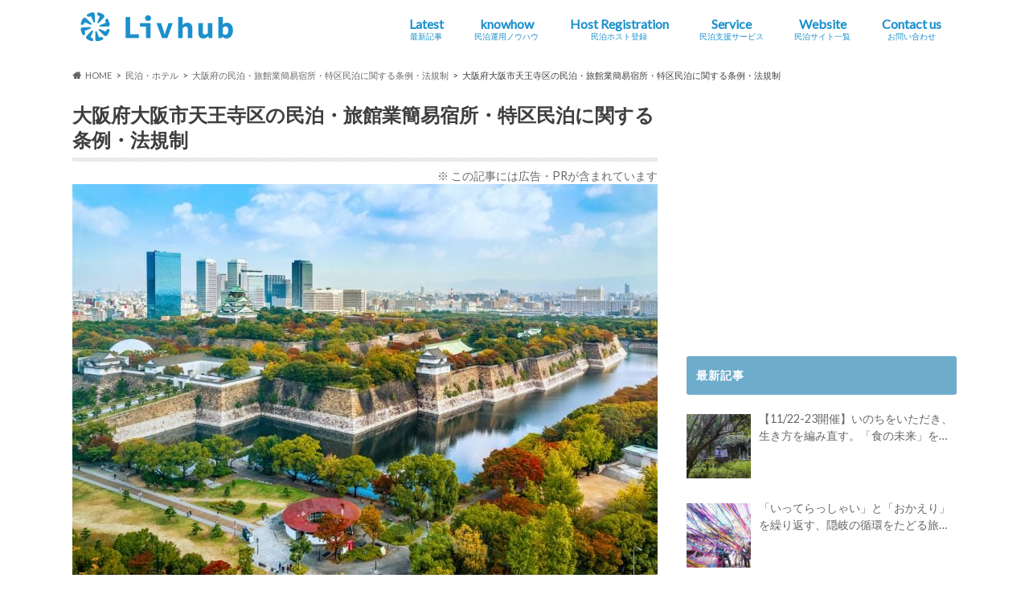

--- FILE ---
content_type: text/html; charset=UTF-8
request_url: https://livhub.jp/stay/osaka/tennoji-ward
body_size: 24573
content:
<!doctype html>
<!--[if lt IE 7]><html dir="ltr" lang="ja"
	prefix="og: https://ogp.me/ns#"  class="no-js lt-ie9 lt-ie8 lt-ie7"><![endif]-->
<!--[if (IE 7)&!(IEMobile)]><html dir="ltr" lang="ja"
	prefix="og: https://ogp.me/ns#"  class="no-js lt-ie9 lt-ie8"><![endif]-->
<!--[if (IE 8)&!(IEMobile)]><html dir="ltr" lang="ja"
	prefix="og: https://ogp.me/ns#"  class="no-js lt-ie9"><![endif]-->
<!--[if gt IE 8]><!--> <html dir="ltr" lang="ja"
	prefix="og: https://ogp.me/ns#"  class="no-js"><!--<![endif]-->

<head>
<meta charset="utf-8">
<meta http-equiv="X-UA-Compatible" content="IE=edge">

<meta name="HandheldFriendly" content="True">
<meta name="MobileOptimized" content="320">
<meta name="viewport" content="width=device-width, initial-scale=1.0, minimum-scale=1.0, maximum-scale=1.0, user-scalable=no">
<meta name="referrer" content="unsafe-url">

<link rel="apple-touch-icon" href="https://livhub.jp/wp-content/uploads/2020/11/favicon_blue_144x144.png">
<link rel="icon" href="https://livhub.jp/wp-content/uploads/2020/11/favicon_blue_32x32.png">

<link rel="pingback" href="https://livhub.jp/xmlrpc.php">

<!--[if IE]>
<link rel="shortcut icon" href="https://livhub.jp/wp-content/uploads/2020/11/favicon_blue_16x16.png">
<![endif]-->
<!--[if lt IE 9]>
<script src="//html5shiv.googlecode.com/svn/trunk/html5.js"></script>
<script src="//css3-mediaqueries-js.googlecode.com/svn/trunk/css3-mediaqueries.js"></script>
<![endif]-->



<!-- Google Tag Manager -->
<script>(function(w,d,s,l,i){w[l]=w[l]||[];w[l].push({'gtm.start':
new Date().getTime(),event:'gtm.js'});var f=d.getElementsByTagName(s)[0],
j=d.createElement(s),dl=l!='dataLayer'?'&l='+l:'';j.async=true;j.src=
'https://www.googletagmanager.com/gtm.js?id='+i+dl;f.parentNode.insertBefore(j,f);
})(window,document,'script','dataLayer','GTM-5TGQVJJ');</script>
<!-- End Google Tag Manager -->
    
		<!-- All in One SEO 4.3.5.1 - aioseo.com -->
		<title>大阪府大阪市天王寺区の民泊・旅館業簡易宿所・特区民泊に関する条例・法規制 | Livhub | サステナブルツーリズムの情報メディア</title>
		<meta name="description" content="大阪府大阪市天王寺区で宿泊可能な民泊物件をお探しの方へ 大阪府大阪市天王寺区で民泊運営をお考えの方へ ユニバー" />
		<meta name="robots" content="max-image-preview:large" />
		<link rel="canonical" href="https://livhub.jp/stay/osaka/tennoji-ward" />
		<meta name="generator" content="All in One SEO (AIOSEO) 4.3.5.1 " />
		<meta property="og:locale" content="ja_JP" />
		<meta property="og:site_name" content="Livhub" />
		<meta property="og:type" content="article" />
		<meta property="og:title" content="大阪府大阪市天王寺区の民泊・旅館業簡易宿所・特区民泊に関する条例・法規制 | Livhub | サステナブルツーリズムの情報メディア" />
		<meta property="og:description" content="大阪府大阪市天王寺区で宿泊可能な民泊物件をお探しの方へ 大阪府大阪市天王寺区で民泊運営をお考えの方へ ユニバー" />
		<meta property="og:url" content="https://livhub.jp/stay/osaka/tennoji-ward" />
		<meta property="fb:app_id" content="1155622115202377" />
		<meta property="og:image" content="https://livhub.jp/wp-content/uploads/2017/10/osaka-58.jpg" />
		<meta property="og:image:secure_url" content="https://livhub.jp/wp-content/uploads/2017/10/osaka-58.jpg" />
		<meta property="og:image:width" content="1000" />
		<meta property="og:image:height" content="667" />
		<meta property="article:published_time" content="2017-10-02T08:48:19+00:00" />
		<meta property="article:modified_time" content="2017-10-25T06:15:01+00:00" />
		<meta property="article:publisher" content="https://www.facebook.com/livhub.jp" />
		<meta name="twitter:card" content="summary_large_image" />
		<meta name="twitter:site" content="@‎@Livhub_jp" />
		<meta name="twitter:title" content="大阪府大阪市天王寺区の民泊・旅館業簡易宿所・特区民泊に関する条例・法規制 | Livhub | サステナブルツーリズムの情報メディア" />
		<meta name="twitter:description" content="大阪府大阪市天王寺区で宿泊可能な民泊物件をお探しの方へ 大阪府大阪市天王寺区で民泊運営をお考えの方へ ユニバー" />
		<meta name="twitter:image" content="https://livhub.jp/wp-content/uploads/2017/10/osaka-58.jpg" />
		<script type="application/ld+json" class="aioseo-schema">
			{"@context":"https:\/\/schema.org","@graph":[{"@type":"BreadcrumbList","@id":"https:\/\/livhub.jp\/stay\/osaka\/tennoji-ward#breadcrumblist","itemListElement":[{"@type":"ListItem","@id":"https:\/\/livhub.jp\/#listItem","position":1,"item":{"@type":"WebPage","@id":"https:\/\/livhub.jp\/","name":"\u30db\u30fc\u30e0","description":"Livhub\uff08\u30ea\u30d6\u30cf\u30d6\uff09\u306f\u3001\u672a\u77e5\u3068\u306e\u51fa\u5408\u3044\u3084\u4eba\u3068\u306e\u3064\u306a\u304c\u308a\u306e\u4e2d\u3067\u3001\u81ea\u5206\u3068\u793e\u4f1a\u306e\u4eca\u3068\u672a\u6765\u3092\u3088\u308a\u826f\u304f\u3057\u3066\u3044\u3051\u308b\u300c\u3053\u308c\u304b\u3089\u306eLive\u300d\u306b\u51fa\u4f1a\u3048\u308b\u30e9\u30a4\u30d5\u30b9\u30bf\u30a4\u30eb\u30e1\u30c7\u30a3\u30a2\u3067\u3059\u3002\u30b5\u30b9\u30c6\u30ca\u30d6\u30eb\u306a\u65c5\u884c\u3084\u4f53\u9a13\u3001\u30ef\u30fc\u30b1\u30fc\u30b7\u30e7\u30f3\u3001\u591a\u62e0\u70b9\u5c45\u4f4f\u306a\u3069\u3001\u3053\u308c\u304b\u3089\u306e\u4f4f\u307f\u65b9\u30fb\u65c5\u306e\u4ed5\u65b9\u30fb\u50cd\u304d\u65b9\u30fb\u751f\u304d\u65b9\u306e\u30a2\u30a4\u30c7\u30a2\u3092\u3054\u7d39\u4ecb\u3057\u307e\u3059\u3002","url":"https:\/\/livhub.jp\/"},"nextItem":"https:\/\/livhub.jp\/stay#listItem"},{"@type":"ListItem","@id":"https:\/\/livhub.jp\/stay#listItem","position":2,"item":{"@type":"WebPage","@id":"https:\/\/livhub.jp\/stay","name":"\u6c11\u6cca\u30fb\u30db\u30c6\u30eb","description":"\u6c11\u6cca\u30fb\u30db\u30c6\u30eb\u306b\u95a2\u3059\u308b\u30cb\u30e5\u30fc\u30b9\u306e\u4e00\u89a7 \u21d2\u6c11\u6cca\u30fb\u30db\u30c6\u30eb\u306e\u30cb\u30e5\u30fc\u30b9\u4e00\u89a7\u3092\u898b\u308b \u6c11\u6cca\u30fb\u30db\u30c6\u30eb\u306b\u95a2\u3059\u308b\u30b3\u30e9\u30e0\u306e\u4e00\u89a7 \u21d2\u6c11","url":"https:\/\/livhub.jp\/stay"},"nextItem":"https:\/\/livhub.jp\/stay\/osaka#listItem","previousItem":"https:\/\/livhub.jp\/#listItem"},{"@type":"ListItem","@id":"https:\/\/livhub.jp\/stay\/osaka#listItem","position":3,"item":{"@type":"WebPage","@id":"https:\/\/livhub.jp\/stay\/osaka","name":"\u5927\u962a\u5e9c\u306e\u6c11\u6cca\u30fb\u65c5\u9928\u696d\u7c21\u6613\u5bbf\u6240\u30fb\u7279\u533a\u6c11\u6cca\u306b\u95a2\u3059\u308b\u6761\u4f8b\u30fb\u6cd5\u898f\u5236","description":"\u5927\u962a\u5e9c\u3067\u6c11\u6cca\u904b\u55b6\u3092\u304a\u8003\u3048\u306e\u65b9\u3078 \u30e6\u30cb\u30d0\u30fc\u30b5\u30eb\u30b9\u30bf\u30b8\u30aa\u30b8\u30e3\u30d1\u30f3\u3001\u9053\u9813\u5800\u3001\u5927\u962a\u57ce\u3001\u901a\u5929\u95a3\u306a\u3069\u8a2a\u65e5\u5916\u56fd\u4eba\u89b3\u5149\u5ba2\u304b\u3089\u5927","url":"https:\/\/livhub.jp\/stay\/osaka"},"nextItem":"https:\/\/livhub.jp\/stay\/osaka\/tennoji-ward#listItem","previousItem":"https:\/\/livhub.jp\/stay#listItem"},{"@type":"ListItem","@id":"https:\/\/livhub.jp\/stay\/osaka\/tennoji-ward#listItem","position":4,"item":{"@type":"WebPage","@id":"https:\/\/livhub.jp\/stay\/osaka\/tennoji-ward","name":"\u5927\u962a\u5e9c\u5927\u962a\u5e02\u5929\u738b\u5bfa\u533a\u306e\u6c11\u6cca\u30fb\u65c5\u9928\u696d\u7c21\u6613\u5bbf\u6240\u30fb\u7279\u533a\u6c11\u6cca\u306b\u95a2\u3059\u308b\u6761\u4f8b\u30fb\u6cd5\u898f\u5236","description":"\u5927\u962a\u5e9c\u5927\u962a\u5e02\u5929\u738b\u5bfa\u533a\u3067\u5bbf\u6cca\u53ef\u80fd\u306a\u6c11\u6cca\u7269\u4ef6\u3092\u304a\u63a2\u3057\u306e\u65b9\u3078 \u5927\u962a\u5e9c\u5927\u962a\u5e02\u5929\u738b\u5bfa\u533a\u3067\u6c11\u6cca\u904b\u55b6\u3092\u304a\u8003\u3048\u306e\u65b9\u3078 \u30e6\u30cb\u30d0\u30fc","url":"https:\/\/livhub.jp\/stay\/osaka\/tennoji-ward"},"previousItem":"https:\/\/livhub.jp\/stay\/osaka#listItem"}]},{"@type":"Organization","@id":"https:\/\/livhub.jp\/#organization","name":"Livhub | \u30b5\u30b9\u30c6\u30ca\u30d6\u30eb\u306a\u65c5\u884c\u3084\u4f53\u9a13\u3001\u30ef\u30fc\u30b1\u30fc\u30b7\u30e7\u30f3\u3001\u591a\u62e0\u70b9\u5c45\u4f4f\u306a\u3069\u300c\u3053\u308c\u304b\u3089\u306eLive\u300d\u3092\u8003\u3048\u308b\u30e9\u30a4\u30d5\u30b9\u30bf\u30a4\u30eb\u30e1\u30c7\u30a3\u30a2","url":"https:\/\/livhub.jp\/"},{"@type":"WebPage","@id":"https:\/\/livhub.jp\/stay\/osaka\/tennoji-ward#webpage","url":"https:\/\/livhub.jp\/stay\/osaka\/tennoji-ward","name":"\u5927\u962a\u5e9c\u5927\u962a\u5e02\u5929\u738b\u5bfa\u533a\u306e\u6c11\u6cca\u30fb\u65c5\u9928\u696d\u7c21\u6613\u5bbf\u6240\u30fb\u7279\u533a\u6c11\u6cca\u306b\u95a2\u3059\u308b\u6761\u4f8b\u30fb\u6cd5\u898f\u5236 | Livhub | \u30b5\u30b9\u30c6\u30ca\u30d6\u30eb\u30c4\u30fc\u30ea\u30ba\u30e0\u306e\u60c5\u5831\u30e1\u30c7\u30a3\u30a2","description":"\u5927\u962a\u5e9c\u5927\u962a\u5e02\u5929\u738b\u5bfa\u533a\u3067\u5bbf\u6cca\u53ef\u80fd\u306a\u6c11\u6cca\u7269\u4ef6\u3092\u304a\u63a2\u3057\u306e\u65b9\u3078 \u5927\u962a\u5e9c\u5927\u962a\u5e02\u5929\u738b\u5bfa\u533a\u3067\u6c11\u6cca\u904b\u55b6\u3092\u304a\u8003\u3048\u306e\u65b9\u3078 \u30e6\u30cb\u30d0\u30fc","inLanguage":"ja","isPartOf":{"@id":"https:\/\/livhub.jp\/#website"},"breadcrumb":{"@id":"https:\/\/livhub.jp\/stay\/osaka\/tennoji-ward#breadcrumblist"},"image":{"@type":"ImageObject","url":"https:\/\/livhub.jp\/wp-content\/uploads\/2017\/10\/osaka-58.jpg","@id":"https:\/\/livhub.jp\/#mainImage","width":1000,"height":667},"primaryImageOfPage":{"@id":"https:\/\/livhub.jp\/stay\/osaka\/tennoji-ward#mainImage"},"datePublished":"2017-10-02T08:48:19+09:00","dateModified":"2017-10-25T06:15:01+09:00"},{"@type":"WebSite","@id":"https:\/\/livhub.jp\/#website","url":"https:\/\/livhub.jp\/","name":"Livhub | \u30b5\u30b9\u30c6\u30ca\u30d6\u30eb\u306a\u65c5\u3084\u4f53\u9a13\u3001\u30ef\u30fc\u30b1\u30fc\u30b7\u30e7\u30f3\u306a\u3069\u300c\u3053\u308c\u304b\u3089\u306eLive\u300d\u306b\u51fa\u4f1a\u3048\u308b\u30e1\u30c7\u30a3\u30a2","inLanguage":"ja","publisher":{"@id":"https:\/\/livhub.jp\/#organization"}}]}
		</script>
		<!-- All in One SEO -->

<link rel='dns-prefetch' href='//ajax.googleapis.com' />
<link rel='dns-prefetch' href='//js.hs-scripts.com' />
<link rel='dns-prefetch' href='//www.google.com' />
<link rel='dns-prefetch' href='//fonts.googleapis.com' />
<link rel='dns-prefetch' href='//maxcdn.bootstrapcdn.com' />
<link rel='dns-prefetch' href='//s.w.org' />
<link rel="alternate" type="application/rss+xml" title="Livhub | サステナブルツーリズムの情報メディア &raquo; フィード" href="https://livhub.jp/feed" />
<link rel="alternate" type="application/rss+xml" title="Livhub | サステナブルツーリズムの情報メディア &raquo; コメントフィード" href="https://livhub.jp/comments/feed" />
<script type="text/javascript">
window._wpemojiSettings = {"baseUrl":"https:\/\/s.w.org\/images\/core\/emoji\/13.1.0\/72x72\/","ext":".png","svgUrl":"https:\/\/s.w.org\/images\/core\/emoji\/13.1.0\/svg\/","svgExt":".svg","source":{"concatemoji":"https:\/\/livhub.jp\/wp-includes\/js\/wp-emoji-release.min.js"}};
/*! This file is auto-generated */
!function(e,a,t){var n,r,o,i=a.createElement("canvas"),p=i.getContext&&i.getContext("2d");function s(e,t){var a=String.fromCharCode;p.clearRect(0,0,i.width,i.height),p.fillText(a.apply(this,e),0,0);e=i.toDataURL();return p.clearRect(0,0,i.width,i.height),p.fillText(a.apply(this,t),0,0),e===i.toDataURL()}function c(e){var t=a.createElement("script");t.src=e,t.defer=t.type="text/javascript",a.getElementsByTagName("head")[0].appendChild(t)}for(o=Array("flag","emoji"),t.supports={everything:!0,everythingExceptFlag:!0},r=0;r<o.length;r++)t.supports[o[r]]=function(e){if(!p||!p.fillText)return!1;switch(p.textBaseline="top",p.font="600 32px Arial",e){case"flag":return s([127987,65039,8205,9895,65039],[127987,65039,8203,9895,65039])?!1:!s([55356,56826,55356,56819],[55356,56826,8203,55356,56819])&&!s([55356,57332,56128,56423,56128,56418,56128,56421,56128,56430,56128,56423,56128,56447],[55356,57332,8203,56128,56423,8203,56128,56418,8203,56128,56421,8203,56128,56430,8203,56128,56423,8203,56128,56447]);case"emoji":return!s([10084,65039,8205,55357,56613],[10084,65039,8203,55357,56613])}return!1}(o[r]),t.supports.everything=t.supports.everything&&t.supports[o[r]],"flag"!==o[r]&&(t.supports.everythingExceptFlag=t.supports.everythingExceptFlag&&t.supports[o[r]]);t.supports.everythingExceptFlag=t.supports.everythingExceptFlag&&!t.supports.flag,t.DOMReady=!1,t.readyCallback=function(){t.DOMReady=!0},t.supports.everything||(n=function(){t.readyCallback()},a.addEventListener?(a.addEventListener("DOMContentLoaded",n,!1),e.addEventListener("load",n,!1)):(e.attachEvent("onload",n),a.attachEvent("onreadystatechange",function(){"complete"===a.readyState&&t.readyCallback()})),(n=t.source||{}).concatemoji?c(n.concatemoji):n.wpemoji&&n.twemoji&&(c(n.twemoji),c(n.wpemoji)))}(window,document,window._wpemojiSettings);
</script>
<style type="text/css">
img.wp-smiley,
img.emoji {
	display: inline !important;
	border: none !important;
	box-shadow: none !important;
	height: 1em !important;
	width: 1em !important;
	margin: 0 0.07em !important;
	vertical-align: -0.1em !important;
	background: none !important;
	padding: 0 !important;
}
</style>
	<link rel='stylesheet' id='wpcfs-form-css'  href='https://livhub.jp/wp-content/plugins/wp-custom-fields-search/templates/form.css' type='text/css' media='all' />
<link rel='stylesheet' id='wp-block-library-css'  href='https://livhub.jp/wp-includes/css/dist/block-library/style.min.css' type='text/css' media='all' />
<style id='global-styles-inline-css' type='text/css'>
body{--wp--preset--color--black: #000000;--wp--preset--color--cyan-bluish-gray: #abb8c3;--wp--preset--color--white: #ffffff;--wp--preset--color--pale-pink: #f78da7;--wp--preset--color--vivid-red: #cf2e2e;--wp--preset--color--luminous-vivid-orange: #ff6900;--wp--preset--color--luminous-vivid-amber: #fcb900;--wp--preset--color--light-green-cyan: #7bdcb5;--wp--preset--color--vivid-green-cyan: #00d084;--wp--preset--color--pale-cyan-blue: #8ed1fc;--wp--preset--color--vivid-cyan-blue: #0693e3;--wp--preset--color--vivid-purple: #9b51e0;--wp--preset--gradient--vivid-cyan-blue-to-vivid-purple: linear-gradient(135deg,rgba(6,147,227,1) 0%,rgb(155,81,224) 100%);--wp--preset--gradient--light-green-cyan-to-vivid-green-cyan: linear-gradient(135deg,rgb(122,220,180) 0%,rgb(0,208,130) 100%);--wp--preset--gradient--luminous-vivid-amber-to-luminous-vivid-orange: linear-gradient(135deg,rgba(252,185,0,1) 0%,rgba(255,105,0,1) 100%);--wp--preset--gradient--luminous-vivid-orange-to-vivid-red: linear-gradient(135deg,rgba(255,105,0,1) 0%,rgb(207,46,46) 100%);--wp--preset--gradient--very-light-gray-to-cyan-bluish-gray: linear-gradient(135deg,rgb(238,238,238) 0%,rgb(169,184,195) 100%);--wp--preset--gradient--cool-to-warm-spectrum: linear-gradient(135deg,rgb(74,234,220) 0%,rgb(151,120,209) 20%,rgb(207,42,186) 40%,rgb(238,44,130) 60%,rgb(251,105,98) 80%,rgb(254,248,76) 100%);--wp--preset--gradient--blush-light-purple: linear-gradient(135deg,rgb(255,206,236) 0%,rgb(152,150,240) 100%);--wp--preset--gradient--blush-bordeaux: linear-gradient(135deg,rgb(254,205,165) 0%,rgb(254,45,45) 50%,rgb(107,0,62) 100%);--wp--preset--gradient--luminous-dusk: linear-gradient(135deg,rgb(255,203,112) 0%,rgb(199,81,192) 50%,rgb(65,88,208) 100%);--wp--preset--gradient--pale-ocean: linear-gradient(135deg,rgb(255,245,203) 0%,rgb(182,227,212) 50%,rgb(51,167,181) 100%);--wp--preset--gradient--electric-grass: linear-gradient(135deg,rgb(202,248,128) 0%,rgb(113,206,126) 100%);--wp--preset--gradient--midnight: linear-gradient(135deg,rgb(2,3,129) 0%,rgb(40,116,252) 100%);--wp--preset--duotone--dark-grayscale: url('#wp-duotone-dark-grayscale');--wp--preset--duotone--grayscale: url('#wp-duotone-grayscale');--wp--preset--duotone--purple-yellow: url('#wp-duotone-purple-yellow');--wp--preset--duotone--blue-red: url('#wp-duotone-blue-red');--wp--preset--duotone--midnight: url('#wp-duotone-midnight');--wp--preset--duotone--magenta-yellow: url('#wp-duotone-magenta-yellow');--wp--preset--duotone--purple-green: url('#wp-duotone-purple-green');--wp--preset--duotone--blue-orange: url('#wp-duotone-blue-orange');--wp--preset--font-size--small: 13px;--wp--preset--font-size--medium: 20px;--wp--preset--font-size--large: 36px;--wp--preset--font-size--x-large: 42px;}.has-black-color{color: var(--wp--preset--color--black) !important;}.has-cyan-bluish-gray-color{color: var(--wp--preset--color--cyan-bluish-gray) !important;}.has-white-color{color: var(--wp--preset--color--white) !important;}.has-pale-pink-color{color: var(--wp--preset--color--pale-pink) !important;}.has-vivid-red-color{color: var(--wp--preset--color--vivid-red) !important;}.has-luminous-vivid-orange-color{color: var(--wp--preset--color--luminous-vivid-orange) !important;}.has-luminous-vivid-amber-color{color: var(--wp--preset--color--luminous-vivid-amber) !important;}.has-light-green-cyan-color{color: var(--wp--preset--color--light-green-cyan) !important;}.has-vivid-green-cyan-color{color: var(--wp--preset--color--vivid-green-cyan) !important;}.has-pale-cyan-blue-color{color: var(--wp--preset--color--pale-cyan-blue) !important;}.has-vivid-cyan-blue-color{color: var(--wp--preset--color--vivid-cyan-blue) !important;}.has-vivid-purple-color{color: var(--wp--preset--color--vivid-purple) !important;}.has-black-background-color{background-color: var(--wp--preset--color--black) !important;}.has-cyan-bluish-gray-background-color{background-color: var(--wp--preset--color--cyan-bluish-gray) !important;}.has-white-background-color{background-color: var(--wp--preset--color--white) !important;}.has-pale-pink-background-color{background-color: var(--wp--preset--color--pale-pink) !important;}.has-vivid-red-background-color{background-color: var(--wp--preset--color--vivid-red) !important;}.has-luminous-vivid-orange-background-color{background-color: var(--wp--preset--color--luminous-vivid-orange) !important;}.has-luminous-vivid-amber-background-color{background-color: var(--wp--preset--color--luminous-vivid-amber) !important;}.has-light-green-cyan-background-color{background-color: var(--wp--preset--color--light-green-cyan) !important;}.has-vivid-green-cyan-background-color{background-color: var(--wp--preset--color--vivid-green-cyan) !important;}.has-pale-cyan-blue-background-color{background-color: var(--wp--preset--color--pale-cyan-blue) !important;}.has-vivid-cyan-blue-background-color{background-color: var(--wp--preset--color--vivid-cyan-blue) !important;}.has-vivid-purple-background-color{background-color: var(--wp--preset--color--vivid-purple) !important;}.has-black-border-color{border-color: var(--wp--preset--color--black) !important;}.has-cyan-bluish-gray-border-color{border-color: var(--wp--preset--color--cyan-bluish-gray) !important;}.has-white-border-color{border-color: var(--wp--preset--color--white) !important;}.has-pale-pink-border-color{border-color: var(--wp--preset--color--pale-pink) !important;}.has-vivid-red-border-color{border-color: var(--wp--preset--color--vivid-red) !important;}.has-luminous-vivid-orange-border-color{border-color: var(--wp--preset--color--luminous-vivid-orange) !important;}.has-luminous-vivid-amber-border-color{border-color: var(--wp--preset--color--luminous-vivid-amber) !important;}.has-light-green-cyan-border-color{border-color: var(--wp--preset--color--light-green-cyan) !important;}.has-vivid-green-cyan-border-color{border-color: var(--wp--preset--color--vivid-green-cyan) !important;}.has-pale-cyan-blue-border-color{border-color: var(--wp--preset--color--pale-cyan-blue) !important;}.has-vivid-cyan-blue-border-color{border-color: var(--wp--preset--color--vivid-cyan-blue) !important;}.has-vivid-purple-border-color{border-color: var(--wp--preset--color--vivid-purple) !important;}.has-vivid-cyan-blue-to-vivid-purple-gradient-background{background: var(--wp--preset--gradient--vivid-cyan-blue-to-vivid-purple) !important;}.has-light-green-cyan-to-vivid-green-cyan-gradient-background{background: var(--wp--preset--gradient--light-green-cyan-to-vivid-green-cyan) !important;}.has-luminous-vivid-amber-to-luminous-vivid-orange-gradient-background{background: var(--wp--preset--gradient--luminous-vivid-amber-to-luminous-vivid-orange) !important;}.has-luminous-vivid-orange-to-vivid-red-gradient-background{background: var(--wp--preset--gradient--luminous-vivid-orange-to-vivid-red) !important;}.has-very-light-gray-to-cyan-bluish-gray-gradient-background{background: var(--wp--preset--gradient--very-light-gray-to-cyan-bluish-gray) !important;}.has-cool-to-warm-spectrum-gradient-background{background: var(--wp--preset--gradient--cool-to-warm-spectrum) !important;}.has-blush-light-purple-gradient-background{background: var(--wp--preset--gradient--blush-light-purple) !important;}.has-blush-bordeaux-gradient-background{background: var(--wp--preset--gradient--blush-bordeaux) !important;}.has-luminous-dusk-gradient-background{background: var(--wp--preset--gradient--luminous-dusk) !important;}.has-pale-ocean-gradient-background{background: var(--wp--preset--gradient--pale-ocean) !important;}.has-electric-grass-gradient-background{background: var(--wp--preset--gradient--electric-grass) !important;}.has-midnight-gradient-background{background: var(--wp--preset--gradient--midnight) !important;}.has-small-font-size{font-size: var(--wp--preset--font-size--small) !important;}.has-medium-font-size{font-size: var(--wp--preset--font-size--medium) !important;}.has-large-font-size{font-size: var(--wp--preset--font-size--large) !important;}.has-x-large-font-size{font-size: var(--wp--preset--font-size--x-large) !important;}
</style>
<link rel='stylesheet' id='comment-rating-field-plugin-rating-css'  href='https://livhub.jp/wp-content/plugins/comment-rating-field-plugin/assets/css/rating.css' type='text/css' media='all' />
<link rel='stylesheet' id='contact-form-7-css'  href='https://livhub.jp/wp-content/plugins/contact-form-7/includes/css/styles.css' type='text/css' media='all' />
<link rel='stylesheet' id='wpdm-font-awesome-css'  href='https://livhub.jp/wp-content/plugins/download-manager/assets/fontawesome/css/all.css' type='text/css' media='all' />
<link rel='stylesheet' id='wpdm-front-bootstrap-css'  href='https://livhub.jp/wp-content/plugins/download-manager/assets/bootstrap/css/bootstrap.min.css' type='text/css' media='all' />
<link rel='stylesheet' id='wpdm-front-css'  href='https://livhub.jp/wp-content/plugins/download-manager/assets/css/front.css' type='text/css' media='all' />
<link rel='stylesheet' id='ts_fab_css-css'  href='https://livhub.jp/wp-content/plugins/fancier-author-box/css/ts-fab.min.css' type='text/css' media='all' />
<link rel='stylesheet' id='extendify-utilities-css'  href='https://livhub.jp/wp-content/plugins/ml-slider/extendify-sdk/public/build/extendify-utilities.css' type='text/css' media='all' />
<link rel='stylesheet' id='style-css'  href='https://livhub.jp/wp-content/themes/hummingbird/style.css' type='text/css' media='all' />
<link rel='stylesheet' id='child-style-css'  href='https://livhub.jp/wp-content/themes/hummingbird_custom/style.css' type='text/css' media='all' />
<link rel='stylesheet' id='fontawesome_6_6_brands_style-css'  href='https://livhub.jp/wp-content/themes/hummingbird_custom/fontawesome/css/brands.min.css' type='text/css' media='all' />
<link rel='stylesheet' id='slider-css'  href='https://livhub.jp/wp-content/themes/hummingbird/library/css/bx-slider.css' type='text/css' media='all' />
<link rel='stylesheet' id='shortcode-css'  href='https://livhub.jp/wp-content/themes/hummingbird/library/css/shortcode.css' type='text/css' media='all' />
<link rel='stylesheet' id='gf_Ubuntu-css'  href='//fonts.googleapis.com/css?family=Ubuntu+Condensed' type='text/css' media='all' />
<link rel='stylesheet' id='gf_Lato-css'  href='//fonts.googleapis.com/css?family=Lato' type='text/css' media='all' />
<link rel='stylesheet' id='fontawesome-css'  href='//maxcdn.bootstrapcdn.com/font-awesome/4.6.0/css/font-awesome.min.css' type='text/css' media='all' />
<script type='text/javascript' src='//ajax.googleapis.com/ajax/libs/jquery/1.12.4/jquery.min.js' id='jquery-js'></script>
<script type='text/javascript' id='cf7pp-redirect_method-js-extra'>
/* <![CDATA[ */
var ajax_object_cf7pp = {"ajax_url":"https:\/\/livhub.jp\/wp-admin\/admin-ajax.php","forms":"[]","path_paypal":"https:\/\/livhub.jp\/?cf7pp_paypal_redirect=","path_stripe":"https:\/\/livhub.jp\/?cf7pp_stripe_redirect=","method":null};
/* ]]> */
</script>
<script type='text/javascript' src='https://livhub.jp/wp-content/plugins/contact-form-7-paypal-add-on/assets/js/redirect_method.js' id='cf7pp-redirect_method-js'></script>
<script type='text/javascript' src='https://livhub.jp/wp-content/plugins/download-manager/assets/bootstrap/js/popper.min.js' id='wpdm-poper-js'></script>
<script type='text/javascript' src='https://livhub.jp/wp-content/plugins/download-manager/assets/bootstrap/js/bootstrap.min.js' id='wpdm-front-bootstrap-js'></script>
<script type='text/javascript' id='wpdm-frontjs-js-extra'>
/* <![CDATA[ */
var wpdm_url = {"home":"https:\/\/livhub.jp\/","site":"https:\/\/livhub.jp\/","ajax":"https:\/\/livhub.jp\/wp-admin\/admin-ajax.php"};
var wpdm_js = {"spinner":"<i class=\"fas fa-sun fa-spin\"><\/i>"};
/* ]]> */
</script>
<script type='text/javascript' src='https://livhub.jp/wp-content/plugins/download-manager/assets/js/front.js' id='wpdm-frontjs-js'></script>
<script type='text/javascript' src='https://livhub.jp/wp-content/plugins/fancier-author-box/js/ts-fab.min.js' id='ts_fab_js-js'></script>
<script type='text/javascript' id='ga_events_main_script-js-extra'>
/* <![CDATA[ */
var ga_options = {"anonymizeip":"0","advanced":"1","snippet_type":"gtm","tracking_id":"","gtm_id":"GTM-5TGQVJJ","domain":"","click_elements":[{"name":"event-banner","type":"class","category":"Ad","action":"Click","label":"event-banner","value":"","bounce":"false"},{"name":"sound-of-anping-ocean","type":"class","category":"Ad","action":"Click","label":"sound-of-anping-ocean","value":"","bounce":"false"},{"name":"sound of anping old street","type":"class","category":"Ad","action":"Click","label":"sound of anping old street","value":"","bounce":"false"},{"name":"beds24","type":"class","category":"Advertisement","action":"Click","label":"beds24","value":"","bounce":"false"},{"name":"kps","type":"class","category":"Advertisement","action":"Click","label":"kps","value":"","bounce":"false"},{"name":"ta","type":"class","category":"Advertisement","action":"Click","label":"ta","value":"","bounce":"false"},{"name":"smtlf-center","type":"class","category":"Advertisement","action":"Click","label":"smtlf-center","value":"","bounce":"false"},{"name":"smtlf","type":"class","category":"Advertisement","action":"Click","label":"smtlf","value":"","bounce":"false"},{"name":"faceforward","type":"class","category":"Advertisement","action":"Click","label":"faceforward","value":"","bounce":"false"},{"name":"setcorp","type":"class","category":"Advertisement","action":"Click","label":"setcorp","value":"","bounce":"false"},{"name":"ha-regionbanner","type":"class","category":"Advertisement","action":"Click","label":"ha-regionbanner","value":"","bounce":"false"},{"name":"ha-vacationrentallist","type":"class","category":"Advertisement","action":"Click","label":"ha-vacationrentallist","value":"","bounce":"false"},{"name":"ha-newslist","type":"class","category":"Advertisement","action":"Click","label":"ha-newslist","value":"","bounce":"false"},{"name":"ha-topnewsad","type":"class","category":"Advertisement","action":"Click","label":"ha-topnewsad","value":"","bounce":"false"},{"name":"ha-regionnews","type":"class","category":"Advertisement","action":"Click","label":"ha-regionnews","value":"","bounce":"false"},{"name":"ha-list","type":"class","category":"Advertisement","action":"Click","label":"ha-list","value":"","bounce":"false"},{"name":"ha-detail","type":"class","category":"Advertisement","action":"Click","label":"ha-detail","value":"","bounce":"false"},{"name":"ha-sidebar1","type":"class","category":"Advertisement","action":"Click","label":"ha-sidebar1","value":"","bounce":"false"},{"name":"ha-articlebottom","type":"class","category":"Advertisement","action":"Click","label":"ha-articlebottom","value":"","bounce":"false"},{"name":"ha-sidebar4","type":"class","category":"Advertisement","action":"Click","label":"ha-sidebar4","value":"","bounce":"false"},{"name":"wallmate","type":"class","category":"Advertisement","action":"Click","label":"wallmate","value":"","bounce":"false"},{"name":"cj","type":"class","category":"Advertisement","action":"Click","label":"cj","value":"","bounce":"false"},{"name":"ap-1215","type":"class","category":"Advertisement","action":"Click","label":"ap-1215","value":"","bounce":"false"},{"name":"ap-1201","type":"class","category":"Advertisement","action":"Click","label":"ap-1201","value":"","bounce":"false"},{"name":"ap-1118","type":"class","category":"Advertisement","action":"Click","label":"ap-1118","value":"","bounce":"false"},{"name":"ap-1105","type":"class","category":"Advertisement","action":"Click","label":"ap-1105","value":"","bounce":"false"},{"name":"ap-1113","type":"class","category":"Advertisement","action":"Click","label":"ap-1113","value":"","bounce":"false"},{"name":"ap-1026","type":"class","category":"Advertisement","action":"Click","label":"ap-1026","value":"","bounce":"false"},{"name":"ap-1019","type":"class","category":"Advertisement","action":"Click","label":"ap-1019","value":"","bounce":"false"},{"name":"ap-1005","type":"class","category":"Advertisement","action":"Click","label":"ap-1005","value":"","bounce":"false"},{"name":"ap-0930","type":"class","category":"Advertisement","action":"Click","label":"ap-0930","value":"","bounce":"false"},{"name":"ap-0919","type":"class","category":"Advertisement","action":"Click","label":"ap-0919","value":"","bounce":"false"},{"name":"expo","type":"class","category":"Advertisement","action":"Click","label":"expo","value":"","bounce":"false"},{"name":"linkey-interview","type":"class","category":"Advertisement","action":"Click","label":"linkey-interview","value":"","bounce":"false"},{"name":"kaguaruoo","type":"class","category":"Advertisement","action":"Click","label":"kaguaruoo","value":"","bounce":"false"},{"name":"pipi","type":"class","category":"Advertisement","action":"Click","label":"pipi","value":"","bounce":"false"},{"name":"mybliss","type":"class","category":"Advertisement","action":"Click","label":"mybliss","value":"","bounce":"false"},{"name":"m2mpremium","type":"class","category":"Advertisement","action":"Click","label":"m2mpremium","value":"","bounce":"false"},{"name":"tfs-seminar","type":"class","category":"Advertisement","action":"Click","label":"tfs-seminar","value":"","bounce":"false"},{"name":"top-button","type":"class","category":"InternalLink","action":"Click","label":"top-button","value":"","bounce":"false"},{"name":"cleanbnb","type":"class","category":"Advertisement","action":"Click","label":"cleanbnb","value":"","bounce":"false"},{"name":"tfs","type":"class","category":"Advertisement","action":"Click","label":"tfs","value":"","bounce":"false"},{"name":"obad","type":"class","category":"Advertisement","action":"Click","label":"All(Text\/Banner)","value":"","bounce":"false"},{"name":"obaf","type":"class","category":"AffiliateLink","action":"Click","label":"All(Text\/Banner)","value":"","bounce":"false"}],"scroll_elements":[],"link_clicks_delay":"120","download_tracking_type":["pdf","mp3","pptx","docx"],"force_snippet":"gtm","download_tracking":"0","email_link_tracking":"0"};
var gaePlaceholders = {"is_front_page":"","page_title":"\u5927\u962a\u5e9c\u5927\u962a\u5e02\u5929\u738b\u5bfa\u533a\u306e\u6c11\u6cca\u30fb\u65c5\u9928\u696d\u7c21\u6613\u5bbf\u6240\u30fb\u7279\u533a\u6c11\u6cca\u306b\u95a2\u3059\u308b\u6761\u4f8b\u30fb\u6cd5\u898f\u5236"};
/* ]]> */
</script>
<script type='text/javascript' src='https://livhub.jp/wp-content/plugins/wp-google-analytics-events/js/main.js' id='ga_events_main_script-js'></script>
<link rel="https://api.w.org/" href="https://livhub.jp/wp-json/" /><link rel="alternate" type="application/json" href="https://livhub.jp/wp-json/wp/v2/pages/13575" /><link rel='shortlink' href='https://livhub.jp/?p=13575' />
<link rel="alternate" type="application/json+oembed" href="https://livhub.jp/wp-json/oembed/1.0/embed?url=https%3A%2F%2Flivhub.jp%2Fstay%2Fosaka%2Ftennoji-ward" />
<link rel="alternate" type="text/xml+oembed" href="https://livhub.jp/wp-json/oembed/1.0/embed?url=https%3A%2F%2Flivhub.jp%2Fstay%2Fosaka%2Ftennoji-ward&#038;format=xml" />
<style>
		#category-posts-2-internal ul {padding: 0;}
#category-posts-2-internal .cat-post-item img {max-width: initial; max-height: initial; margin: initial;}
#category-posts-2-internal .cat-post-author {margin-bottom: 0;}
#category-posts-2-internal .cat-post-thumbnail {margin: 5px 10px 5px 0;}
#category-posts-2-internal .cat-post-item:before {content: ""; clear: both;}
#category-posts-2-internal .cat-post-excerpt-more {display: inline-block;}
#category-posts-2-internal .cat-post-item {list-style: none; margin: 3px 0 10px; padding: 3px 0;}
#category-posts-2-internal .cat-post-current .cat-post-title {font-weight: bold; text-transform: uppercase;}
#category-posts-2-internal [class*=cat-post-tax] {font-size: 0.85em;}
#category-posts-2-internal [class*=cat-post-tax] * {display:inline-block;}
#category-posts-2-internal .cat-post-item:after {content: ""; display: table;	clear: both;}
#category-posts-2-internal .cat-post-item .cat-post-title {overflow: hidden;text-overflow: ellipsis;white-space: initial;display: -webkit-box;-webkit-line-clamp: 2;-webkit-box-orient: vertical;padding-bottom: 0 !important;}
#category-posts-2-internal .cat-post-item:after {content: ""; display: table;	clear: both;}
#category-posts-2-internal .cat-post-thumbnail {display:block; float:left; margin:5px 10px 5px 0;}
#category-posts-2-internal .cat-post-crop {overflow:hidden;display:block;}
#category-posts-2-internal p {margin:5px 0 0 0}
#category-posts-2-internal li > div {margin:5px 0 0 0; clear:both;}
#category-posts-2-internal .dashicons {vertical-align:middle;}
#category-posts-2-internal .cat-post-thumbnail .cat-post-crop img {height: 80px;}
#category-posts-2-internal .cat-post-thumbnail .cat-post-crop img {width: 80px;}
#category-posts-2-internal .cat-post-thumbnail .cat-post-crop img {object-fit: cover; max-width: 100%; display: block;}
#category-posts-2-internal .cat-post-thumbnail .cat-post-crop-not-supported img {width: 100%;}
#category-posts-2-internal .cat-post-thumbnail {max-width:100%;}
#category-posts-2-internal .cat-post-item img {margin: initial;}
#category-posts-5-internal ul {padding: 0;}
#category-posts-5-internal .cat-post-item img {max-width: initial; max-height: initial; margin: initial;}
#category-posts-5-internal .cat-post-author {margin-bottom: 0;}
#category-posts-5-internal .cat-post-thumbnail {margin: 5px 10px 5px 0;}
#category-posts-5-internal .cat-post-item:before {content: ""; clear: both;}
#category-posts-5-internal .cat-post-excerpt-more {display: inline-block;}
#category-posts-5-internal .cat-post-item {list-style: none; margin: 3px 0 10px; padding: 3px 0;}
#category-posts-5-internal .cat-post-current .cat-post-title {font-weight: bold; text-transform: uppercase;}
#category-posts-5-internal [class*=cat-post-tax] {font-size: 0.85em;}
#category-posts-5-internal [class*=cat-post-tax] * {display:inline-block;}
#category-posts-5-internal .cat-post-item:after {content: ""; display: table;	clear: both;}
#category-posts-5-internal .cat-post-item .cat-post-title {overflow: hidden;text-overflow: ellipsis;white-space: initial;display: -webkit-box;-webkit-line-clamp: 2;-webkit-box-orient: vertical;padding-bottom: 0 !important;}
#category-posts-5-internal .cat-post-item:after {content: ""; display: table;	clear: both;}
#category-posts-5-internal .cat-post-thumbnail {display:block; float:left; margin:5px 10px 5px 0;}
#category-posts-5-internal .cat-post-crop {overflow:hidden;display:block;}
#category-posts-5-internal p {margin:5px 0 0 0}
#category-posts-5-internal li > div {margin:5px 0 0 0; clear:both;}
#category-posts-5-internal .dashicons {vertical-align:middle;}
#category-posts-5-internal .cat-post-thumbnail .cat-post-crop img {height: 80px;}
#category-posts-5-internal .cat-post-thumbnail .cat-post-crop img {width: 80px;}
#category-posts-5-internal .cat-post-thumbnail .cat-post-crop img {object-fit: cover; max-width: 100%; display: block;}
#category-posts-5-internal .cat-post-thumbnail .cat-post-crop-not-supported img {width: 100%;}
#category-posts-5-internal .cat-post-thumbnail {max-width:100%;}
#category-posts-5-internal .cat-post-item img {margin: initial;}
</style>
					<!-- DO NOT COPY THIS SNIPPET! Start of Page Analytics Tracking for HubSpot WordPress plugin v8.4.465-->
			<script type="text/javascript">
				var _hsq = _hsq || [];
				_hsq.push(["setContentType", "standard-page"]);
			</script>
			<!-- DO NOT COPY THIS SNIPPET! End of Page Analytics Tracking for HubSpot WordPress plugin -->
						<script>
				(function() {
					var hbspt = window.hbspt = window.hbspt || {};
					hbspt.forms = hbspt.forms || {};
					hbspt._wpFormsQueue = [];
					hbspt.enqueueForm = function(formDef) {
						if (hbspt.forms && hbspt.forms.create) {
							hbspt.forms.create(formDef);
						} else {
							hbspt._wpFormsQueue.push(formDef);
						}
					};
					if (!window.hbspt.forms.create) {
						Object.defineProperty(window.hbspt.forms, 'create', {
							configurable: true,
							get: function() {
								return hbspt._wpCreateForm;
							},
							set: function(value) {
								hbspt._wpCreateForm = value;
								while (hbspt._wpFormsQueue.length) {
									var formDef = hbspt._wpFormsQueue.shift();
									if (!document.currentScript) {
										var formScriptId = 'leadin-forms-v2-js';
										hubspot.utils.currentScript = document.getElementById(formScriptId);
									}
									hbspt._wpCreateForm.call(hbspt.forms, formDef);
								}
							},
						});
					}
				})();
			</script>
		<style type="text/css">
body{color: #3E3E3E;}
a{color: #1c90cc;}
a:hover{color: #46aedb;}
#main article footer .post-categories li a,#main article footer .tags a{  background: #1c90cc;  border:1px solid #1c90cc;}
#main article footer .tags a{color:#1c90cc; background: none;}
#main article footer .post-categories li a:hover,#main article footer .tags a:hover{ background:#46aedb;  border-color:#46aedb;}
input[type="text"],input[type="password"],input[type="datetime"],input[type="datetime-local"],input[type="date"],input[type="month"],input[type="time"],input[type="week"],input[type="number"],input[type="email"],input[type="url"],input[type="search"],input[type="tel"],input[type="color"],select,textarea,.field { background-color: #FFFFFF;}
/*ヘッダー*/
.header{background: #ffffff; color: #1c90cc;}
#logo a,.nav li a,.nav_btn{color: #1c90cc;}
#logo a:hover,.nav li a:hover{color:#46aedb;}
@media only screen and (min-width: 768px) {
.nav ul {background: #6eaccc;}
.nav li ul.sub-menu li a{color: #ffffff;}
}
/*メインエリア*/
.widgettitle {background: #ffffff; color:  #1c90cc;}
.widget li a:after{color: #ffffff!important;}
/* 投稿ページ */
.entry-content h2{background: #6eaccc;}
.entry-content h3{border-color: #6eaccc;}
.entry-content ul li:before{ background: #6eaccc;}
.entry-content ol li:before{ background: #6eaccc;}
/* カテゴリーラベル */
.post-list-card .post-list .eyecatch .cat-name,.top-post-list .post-list .eyecatch .cat-name,.byline .cat-name,.single .authorbox .author-newpost li .cat-name,.related-box li .cat-name,#top_carousel .bx-wrapper ul li .osusume-label{background: #90afcc; color:  #ffffff;}
/* CTA */
.cta-inner{ background: #6eaccc;}
/* ボタンの色 */
.btn-wrap a{background: #1c90cc;border: 1px solid #1c90cc;}
.btn-wrap a:hover{background: #46aedb;}
.btn-wrap.simple a{border:1px solid #1c90cc;color:#1c90cc;}
.btn-wrap.simple a:hover{background:#1c90cc;}
.readmore a{border:1px solid #1c90cc;color:#1c90cc;}
.readmore a:hover{background:#1c90cc;color:#fff;}
/* サイドバー */
.widget a{text-decoration:none; color:#666666;}
.widget a:hover{color:#999999;}
/*フッター*/
#footer-top{background-color: #6eaccc; color: #ffffff;}
.footer a,#footer-top a{color: #ffffff;}
#footer-top .widgettitle{color: #ffffff;}
.footer {background-color: #6eaccc;color: #ffffff;}
.footer-links li:before{ color: #ffffff;}
/* ページネーション */
.pagination a, .pagination span,.page-links a{border-color: #1c90cc; color: #1c90cc;}
.pagination .current,.pagination .current:hover,.page-links ul > li > span{background-color: #1c90cc; border-color: #1c90cc;}
.pagination a:hover, .pagination a:focus,.page-links a:hover, .page-links a:focus{background-color: #1c90cc; color: #fff;}
/* OTHER */
ul.wpp-list li a:before{background: #ffffff;color: #1c90cc;}
.blue-btn, .comment-reply-link, #submit { background-color: #1c90cc; }
.blue-btn:hover, .comment-reply-link:hover, #submit:hover, .blue-btn:focus, .comment-reply-link:focus, #submit:focus {background-color: #46aedb; }
</style>
<style type="text/css" id="custom-background-css">
body.custom-background { background-color: #ffffff; }
</style>
	<meta name="generator" content="WordPress Download Manager 3.2.41" />
                <link href="https://fonts.googleapis.com/css?family=Rubik"
              rel="stylesheet">
        <style>
            .w3eden .fetfont,
            .w3eden .btn,
            .w3eden .btn.wpdm-front h3.title,
            .w3eden .wpdm-social-lock-box .IN-widget a span:last-child,
            .w3eden #xfilelist .panel-heading,
            .w3eden .wpdm-frontend-tabs a,
            .w3eden .alert:before,
            .w3eden .panel .panel-heading,
            .w3eden .discount-msg,
            .w3eden .panel.dashboard-panel h3,
            .w3eden #wpdm-dashboard-sidebar .list-group-item,
            .w3eden #package-description .wp-switch-editor,
            .w3eden .w3eden.author-dashbboard .nav.nav-tabs li a,
            .w3eden .wpdm_cart thead th,
            .w3eden #csp .list-group-item,
            .w3eden .modal-title {
                font-family: Rubik, -apple-system, BlinkMacSystemFont, "Segoe UI", Roboto, Helvetica, Arial, sans-serif, "Apple Color Emoji", "Segoe UI Emoji", "Segoe UI Symbol";
                text-transform: uppercase;
                font-weight: 700;
            }
            .w3eden #csp .list-group-item {
                text-transform: unset;
            }


        </style>
            <style>
        /* WPDM Link Template Styles */        </style>
                <style>

            :root {
                --color-primary: #4a8eff;
                --color-primary-rgb: 74, 142, 255;
                --color-primary-hover: #5998ff;
                --color-primary-active: #3281ff;
                --color-secondary: #6c757d;
                --color-secondary-rgb: 108, 117, 125;
                --color-secondary-hover: #6c757d;
                --color-secondary-active: #6c757d;
                --color-success: #018e11;
                --color-success-rgb: 1, 142, 17;
                --color-success-hover: #0aad01;
                --color-success-active: #0c8c01;
                --color-info: #2CA8FF;
                --color-info-rgb: 44, 168, 255;
                --color-info-hover: #2CA8FF;
                --color-info-active: #2CA8FF;
                --color-warning: #FFB236;
                --color-warning-rgb: 255, 178, 54;
                --color-warning-hover: #FFB236;
                --color-warning-active: #FFB236;
                --color-danger: #ff5062;
                --color-danger-rgb: 255, 80, 98;
                --color-danger-hover: #ff5062;
                --color-danger-active: #ff5062;
                --color-green: #30b570;
                --color-blue: #0073ff;
                --color-purple: #8557D3;
                --color-red: #ff5062;
                --color-muted: rgba(69, 89, 122, 0.6);
                --wpdm-font: "Rubik", -apple-system, BlinkMacSystemFont, "Segoe UI", Roboto, Helvetica, Arial, sans-serif, "Apple Color Emoji", "Segoe UI Emoji", "Segoe UI Symbol";
            }

            .wpdm-download-link.btn.btn-primary {
                border-radius: 4px;
            }


        </style>
        
<!-- Google Tag Manager -->
<!--
<script>(function(w,d,s,l,i){w[l]=w[l]||[];w[l].push({'gtm.start':
new Date().getTime(),event:'gtm.js'});var f=d.getElementsByTagName(s)[0],
j=d.createElement(s),dl=l!='dataLayer'?'&l='+l:'';j.async=true;j.src=
'https://www.googletagmanager.com/gtm.js?id='+i+dl;f.parentNode.insertBefore(j,f);
})(window,document,'script','dataLayer','GTM-5TGQVJJ');</script>
-->
<!-- End Google Tag Manager -->

<!-- Global site tag (gtag.js) - Google Analytics -->
<!--
<script async src="https://www.googletagmanager.com/gtag/js?id=G-GP3GGB90JM"></script>
<script>
  window.dataLayer = window.dataLayer || [];
  function gtag(){dataLayer.push(arguments);}
  gtag('js', new Date());

  gtag('config', 'G-GP3GGB90JM');
</script>
-->

<!-- adsense page per ad -->
<!--
<script async src="//pagead2.googlesyndication.com/pagead/js/adsbygoogle.js"></script>
<script>
  (adsbygoogle = window.adsbygoogle || []).push({
    google_ad_client: "ca-pub-4530174613149824",
    enable_page_level_ads: true
  });
</script>
-->
<!-- adsense page per ad fin -->

<script type="text/javascript">
  (function () {
    var tagjs = document.createElement("script");
    var s = document.getElementsByTagName("script")[0];
    tagjs.async = true;
    tagjs.src = "//s.yjtag.jp/tag.js#site=IxY4WxZ";
    s.parentNode.insertBefore(tagjs, s);
  }());
</script>
<noscript>
  <iframe src="//b.yjtag.jp/iframe?c=IxY4WxZ" width="1" height="1" frameborder="0" scrolling="no" marginheight="0" marginwidth="0"></iframe>
</noscript>


<script type="text/javascript" language="javascript">
    var vc_pid = "884699031";
</script><script type="text/javascript" src="//aml.valuecommerce.com/vcdal.js"></script>
<meta name="google-site-verification" content="JN7oc3Jk5Tujn8zvufRHcFVKvPq8xkYlzoD6maR5nvU" />
</head>

<body class="page-template-default page page-id-13575 page-child parent-pageid-13563 custom-background">

<!-- Google Tag Manager (noscript) -->
<noscript><iframe src="https://www.googletagmanager.com/ns.html?id=GTM-5TGQVJJ"
height="0" width="0" style="display:none;visibility:hidden"></iframe></noscript>
<!-- End Google Tag Manager (noscript) -->

<script>
  window.fbAsyncInit = function() {
    FB.init({
      appId      : '800819390063412',
      xfbml      : true,
      version    : 'v2.5'
    });
  };

  (function(d, s, id){
     var js, fjs = d.getElementsByTagName(s)[0];
     if (d.getElementById(id)) {return;}
     js = d.createElement(s); js.id = id;
     js.src = "//connect.facebook.net/en_US/sdk.js";
     fjs.parentNode.insertBefore(js, fjs);
   }(document, 'script', 'facebook-jssdk'));
</script>

<div id="container" class="h_simple ">

<header class="header" role="banner">

<!-- グローバルナビ上ページ分類タブ Start -->



<!-- グローバルナビ上ページ分類タブ End -->

<div id="inner-header" class="wrap cf">
<p class="site_description"></p><div id="logo" class="gf">
<p class="h1 img"><a href="https://livhub.jp"><img src="https://livhub.jp/wp-content/uploads/2020/11/logo_yoko_blue_420x72.png" alt="Livhub | サステナブルツーリズムの情報メディア"></a></p>
</div>

<nav id="g_nav" role="navigation">

<!-- ページ分類によってグローバルナビの出し分け Start -->

	<ul id="menu-%e3%82%b0%e3%83%ad%e3%83%bc%e3%83%90%e3%83%ab%e3%83%8a%e3%83%93_%e6%b0%91%e6%b3%8a" class="nav top-nav cf"><li id="menu-item-21" class="menu-item menu-item-type-taxonomy menu-item-object-category menu-item-has-children menu-item-21"><a href="https://livhub.jp/category/news">Latest<span class="gf">最新記事</span></a>
<ul class="sub-menu">
	<li id="menu-item-198" class="menu-item menu-item-type-taxonomy menu-item-object-category menu-item-198"><a href="https://livhub.jp/category/news/legal">最新の法規制・条例情報<span class="gf"></span></a></li>
	<li id="menu-item-196" class="menu-item menu-item-type-taxonomy menu-item-object-category menu-item-196"><a href="https://livhub.jp/category/news/airbnb">Airbnb<span class="gf"></span></a></li>
	<li id="menu-item-546" class="menu-item menu-item-type-taxonomy menu-item-object-category menu-item-546"><a href="https://livhub.jp/category/news/global">海外<span class="gf"></span></a></li>
	<li id="menu-item-4738" class="menu-item menu-item-type-taxonomy menu-item-object-category menu-item-4738"><a href="https://livhub.jp/category/news/local">地方創生・関係人口<span class="gf"></span></a></li>
	<li id="menu-item-24764" class="menu-item menu-item-type-custom menu-item-object-custom menu-item-24764"><a href="https://min-paku.biz/tag/%E3%82%A4%E3%83%B3%E3%83%90%E3%82%A6%E3%83%B3%E3%83%89%E3%83%8B%E3%83%A5%E3%83%BC%E3%82%B9">インバウンドニュース<span class="gf"></span></a></li>
	<li id="menu-item-24765" class="menu-item menu-item-type-custom menu-item-object-custom menu-item-24765"><a href="https://min-paku.biz/tag/%E3%82%B7%E3%82%A7%E3%82%A2%E3%83%AA%E3%83%B3%E3%82%B0%E3%82%A8%E3%82%B3%E3%83%8E%E3%83%9F%E3%83%BC%E3%83%8B%E3%83%A5%E3%83%BC%E3%82%B9">シェアエコニュース<span class="gf"></span></a></li>
</ul>
</li>
<li id="menu-item-2630" class="menu-item menu-item-type-taxonomy menu-item-object-category menu-item-has-children menu-item-2630"><a href="https://livhub.jp/category/knowhow">knowhow<span class="gf">民泊運用ノウハウ</span></a>
<ul class="sub-menu">
	<li id="menu-item-12847" class="menu-item menu-item-type-post_type menu-item-object-page menu-item-has-children menu-item-12847"><a href="https://livhub.jp/stay/what-is-minpaku">民泊とは？<span class="gf"></span></a>
	<ul class="sub-menu">
		<li id="menu-item-12845" class="menu-item menu-item-type-post_type menu-item-object-page menu-item-12845"><a href="https://livhub.jp/stay/kanshuku">旅館業簡易宿所営業<span class="gf"></span></a></li>
		<li id="menu-item-12846" class="menu-item menu-item-type-post_type menu-item-object-page menu-item-12846"><a href="https://livhub.jp/stay/tokku">特区民泊<span class="gf"></span></a></li>
		<li id="menu-item-12850" class="menu-item menu-item-type-post_type menu-item-object-post menu-item-12850"><a href="https://livhub.jp/about/minpaku-law.html">住宅宿泊事業法（民泊新法）<span class="gf"></span></a></li>
	</ul>
</li>
	<li id="menu-item-2631" class="menu-item menu-item-type-taxonomy menu-item-object-category menu-item-2631"><a href="https://livhub.jp/category/knowhow/manage">ホストになる・運用する<span class="gf"></span></a></li>
	<li id="menu-item-15834" class="menu-item menu-item-type-taxonomy menu-item-object-category menu-item-15834"><a href="https://livhub.jp/category/column">コラム<span class="gf"></span></a></li>
</ul>
</li>
<li id="menu-item-25390" class="menu-item menu-item-type-post_type menu-item-object-post menu-item-25390"><a href="https://livhub.jp/knowhow/manage/airbnb-registration.html">Host Registration<span class="gf">民泊ホスト登録</span></a></li>
<li id="menu-item-21683" class="menu-item menu-item-type-post_type menu-item-object-page menu-item-21683"><a href="https://livhub.jp/stay/minpaku-support-services">Service<span class="gf">民泊支援サービス</span></a></li>
<li id="menu-item-338" class="menu-item menu-item-type-post_type menu-item-object-page menu-item-has-children menu-item-338"><a href="https://livhub.jp/stay/list">Website<span class="gf">民泊サイト一覧</span></a>
<ul class="sub-menu">
	<li id="menu-item-23192" class="menu-item menu-item-type-custom menu-item-object-custom menu-item-23192"><a href="https://min-paku.biz/list/airbnb">Airbnb<span class="gf"></span></a></li>
	<li id="menu-item-11025" class="menu-item menu-item-type-post_type menu-item-object-page menu-item-11025"><a href="https://livhub.jp/stay/list/spacemarket">スペースマーケット（STAY）<span class="gf"></span></a></li>
	<li id="menu-item-4010" class="menu-item menu-item-type-post_type menu-item-object-page menu-item-4010"><a href="https://livhub.jp/stay/list/stayjapan">STAY JAPAN<span class="gf"></span></a></li>
	<li id="menu-item-17135" class="menu-item menu-item-type-post_type menu-item-object-page menu-item-17135"><a href="https://livhub.jp/stay/list/ikyu-vacation-rental">一休.com バケーションレンタル<span class="gf"></span></a></li>
	<li id="menu-item-17668" class="menu-item menu-item-type-post_type menu-item-object-page menu-item-17668"><a href="https://livhub.jp/stay/list/relux-vacation-home">Relux（リラックス）Vacation Home<span class="gf"></span></a></li>
	<li id="menu-item-10978" class="menu-item menu-item-type-post_type menu-item-object-page menu-item-10978"><a href="https://livhub.jp/stay/list/airtrip">Airtrip<span class="gf"></span></a></li>
	<li id="menu-item-23194" class="menu-item menu-item-type-post_type menu-item-object-page menu-item-23194"><a href="https://livhub.jp/stay/list">民泊サイト一覧<span class="gf"></span></a></li>
	<li id="menu-item-4066" class="menu-item menu-item-type-post_type menu-item-object-page menu-item-4066"><a href="https://livhub.jp/stay/list/metasearch">民泊メタサーチサイト<span class="gf"></span></a></li>
</ul>
</li>
<li id="menu-item-2369" class="menu-item menu-item-type-post_type menu-item-object-page menu-item-has-children menu-item-2369"><a href="https://livhub.jp/contact">Contact us<span class="gf">お問い合わせ</span></a>
<ul class="sub-menu">
	<li id="menu-item-4893" class="menu-item menu-item-type-post_type menu-item-object-page menu-item-4893"><a href="https://livhub.jp/ad">広告掲載をご希望の方へ<span class="gf"></span></a></li>
	<li id="menu-item-6700" class="menu-item menu-item-type-post_type menu-item-object-page menu-item-6700"><a href="https://livhub.jp/pressrelease">プレスリリース掲載依頼<span class="gf"></span></a></li>
	<li id="menu-item-6701" class="menu-item menu-item-type-post_type menu-item-object-page menu-item-6701"><a href="https://livhub.jp/seminar-info">セミナー・イベント情報掲載依頼<span class="gf"></span></a></li>
	<li id="menu-item-27882" class="menu-item menu-item-type-post_type menu-item-object-page menu-item-27882"><a href="https://livhub.jp/?page_id=5660">採用に関するお問い合わせ<span class="gf"></span></a></li>
</ul>
</li>
</ul>
<!-- ページ分類によってグローバルナビを出し分け End -->

</nav>

<button id="drawerBtn" class="nav_btn"></button>
<script type="text/javascript">
jQuery(function( $ ){
var menu = $('#g_nav'),
    menuBtn = $('#drawerBtn'),
    body = $(document.body),     
    menuWidth = menu.outerWidth();                
     
    menuBtn.on('click', function(){
    body.toggleClass('open');
        if(body.hasClass('open')){
            body.animate({'left' : menuWidth }, 300);            
            menu.animate({'left' : 0 }, 300);                    
        } else {
            menu.animate({'left' : -menuWidth }, 300);
            body.animate({'left' : 0 }, 300);            
        }             
    });
});    
</script>

</div>
</header>
	

<div id="breadcrumb" class="breadcrumb inner wrap cf"><ul itemscope itemtype="http://schema.org/BreadcrumbList"><li itemprop="itemListElement" itemscope itemtype="http://schema.org/ListItem" class="bc_homelink"><a itemprop="item" href="https://livhub.jp/"><span itemprop="name">HOME</span></a><meta itemprop="position" content="1" /></li><li itemprop="itemListElement" itemscope itemtype="http://schema.org/ListItem"><a itemprop="item" href="https://livhub.jp/stay"><span itemprop="name">民泊・ホテル</span></a><meta itemprop="position" content="2" /></li><li itemprop="itemListElement" itemscope itemtype="http://schema.org/ListItem"><a itemprop="item" href="https://livhub.jp/stay/osaka"><span itemprop="name">大阪府の民泊・旅館業簡易宿所・特区民泊に関する条例・法規制</span></a><meta itemprop="position" content="3" /></li><li itemprop="itemListElement" itemscope itemtype="http://schema.org/ListItem" class="bc_posttitle"><span itemprop="name">大阪府大阪市天王寺区の民泊・旅館業簡易宿所・特区民泊に関する条例・法規制<meta itemprop="position" content="4" /></span></li></ul></div>

<div id="content">
<div id="inner-content" class="wrap cf">
<main id="main" class="m-all t-all d-5of7 cf" role="main">

<article id="post-13575" class="cf post-13575 page type-page status-publish has-post-thumbnail tag-35 tag-89 tag-90 tag-176 tag-303 tag-871 tag-1465 tag-1722 tag-2284 tag-2667 tag-2668 tag-2704" role="article">

<header class="article-header entry-header animated fadeInDown">
<h1 class="page-title entry-title" itemprop="headline">大阪府大阪市天王寺区の民泊・旅館業簡易宿所・特区民泊に関する条例・法規制</h1>
<span class="promotion-notice">※ この記事には広告・PRが含まれています</span>
<figure class="eyecatch animated fadeInUp">
<img width="728" height="486" src="https://livhub.jp/wp-content/uploads/2017/10/osaka-58-728x486.jpg" class="attachment-single-thum size-single-thum wp-post-image" alt="" srcset="https://livhub.jp/wp-content/uploads/2017/10/osaka-58-728x486.jpg 728w, https://livhub.jp/wp-content/uploads/2017/10/osaka-58-300x200.jpg 300w, https://livhub.jp/wp-content/uploads/2017/10/osaka-58-768x512.jpg 768w, https://livhub.jp/wp-content/uploads/2017/10/osaka-58.jpg 1000w" sizes="(max-width: 728px) 100vw, 728px" /></figure>
</header>

<section class="entry-content cf">
<h2>大阪府大阪市天王寺区で宿泊可能な民泊物件をお探しの方へ</h2>
<p>MINPAKU.Bizでは、読者の皆様限定で国内民泊予約サイト最大手（<a class="obaf" href="https://stayjapan.com" target="_blank" rel="nofollow">STAY JAPAN</a>）の宿泊施設を5％割引で予約できる特別クーポンを発行しています！ぜひご利用ください！</p>
<ul>
<li>クーポンコード：41nMKbzFfQ</li>
<li>クーポン利用期間・宿泊可能期間：2017年9月25日（月）～2019年3月31日（日）</li>
</ul>
<div class="btn-wrap aligncenter simple"><a class="obaf" href="https://stayjapan.com/area/Osaka/Osaka?term=大阪&#038;utf8=✓" target="_blank" rel="nofollow">大阪府大阪市天王寺区にある民泊物件の宿泊予約はこちらから</a></div>
<h2>大阪府大阪市天王寺区で民泊運営をお考えの方へ</h2>
<p>ユニバーサルスタジオジャパン、道頓堀、大阪城、通天閣など訪日外国人観光客から大人気の観光スポットを数多く抱える大阪府は、2016年には訪日外国人の延べ宿泊者数が1,000万人を超えるなど、東京都と並んで最も民泊運用に人気のエリアです。住宅価格や賃料相場が東京よりも安い大阪は、民泊運用による収益性を確保しやすい点も魅力です。国家戦略特区に指定されている大阪府では、2016年4月から特区民泊を開始しており、2016年12月には特区の宿泊日数を2泊3日へと緩和する条例改正を行うなど、特区民泊を運用しやすい環境が整っています。大阪府の中でも、政令指定都市に指定されている大阪市は特に人気の民泊運用エリアとなっており、大阪市も2016年10月から特区民泊を開始し、大阪府と同様に同年12月に宿泊日数制限を2泊3日へと規制緩和したことで、今や東京大田区を抜いて最も特区認定件数が多い自治体となっています。<br />
<h3 class="clear">民泊仲介サイトへの民泊物件掲載をお考えの方へ</h3>
<ul>
<li><a href="https://www.airbnb.jp/host/homes" target="_blank" rel="nofollow">Airbnbへのホスト登録・物件掲載はこちらから</a></li>
<li><a class="ha-regionnews" href="https://www.homeaway.jp/lyp?utm_source=minpakubiz&#038;utm_medium=referral&#038;utm_campaign=HAJP_SUPP_ACQ&#038;utm_content=banner9" target="_blank" rel="nofollow">HomeAwayへのホスト登録・物件掲載はこちらから</a></li>
<li><a href="//af.moshimo.com/af/c/click?a_id=1166770&#038;p_id=1511&#038;pc_id=2703&#038;pl_id=22248&#038;guid=ON" target="_blank" rel="nofollow">スペースマーケットSTAYへのホスト登録・物件掲載はこちらから</a></li>
</ul>
<h3>宿泊可能な民泊物件をお探しの方へ</h3>
<p>民泊物件の宿泊予約を取りたい方は以下の民泊仲介サイト、メタサーチサイト（宿泊比較サイト）から検索・予約可能です。</p>
<h4>民泊仲介サイトで予約する</h4>
<ul>
<li><a href="https://www.airbnb.jp/" rel="noopener nofollow" target="_blank">Airbnb</a></li>
<li><a href="https://www.homeaway.jp/?ref=minpakubiz" rel="noopener nofollow" target="_blank">HomeAway</a></li>
<li><a href="//af.moshimo.com/af/c/click?a_id=1166770&#038;p_id=1511&#038;pc_id=2703&#038;pl_id=22248&#038;guid=ON" rel="noopener nofollow" target="_blank">スペースマーケット（スペースマーケットSTAY）</a></li>
<li><a href="https://rlx.jp/vacation-home" rel="noopener nofollow" target="_blank">Relux（Vacation Home）</a></li>
<li><a href="https://www.ikyu.com/vacation/" rel="noopener nofollow" target="_blank">一休.com バケーションレンタル</a></li>
<li><a href="https://stayjapan.com/" rel="noopener nofollow" target="_blank">STAY JAPAN（ステイジャパン）</a></li>
<li><a href="https://minpaku.airtrip.jp/" rel="noopener nofollow" target="_blank">AirTrip（エアトリ）</a></li>
</ul>
<h4>メタサーチサイト（宿泊比較サイト）で予約する</h4>
<ul>
<li><a href="https://stayway.jp/" rel="noopener nofollow" target="_blank">Stayway（ステイウェイ）</a></li>
<li><a href="https://atta.ai/ja/" rel="noopener nofollow" target="_blank">atta（アッタ）</a></li>
<li><a href="https://stay-list.com/ja/" rel="noopener nofollow" target="_blank">StayList（ステイリスト）</a></li>
</ul>
<h3>政府公式の民泊制度運営システムについて</h3>
<p>住宅宿泊事業の届出の際は原則として政府公式民泊制度ポータルサイト「<a href="http://www.mlit.go.jp/kankocho/minpaku/index.html" target="_blank" rel="nofollow">minpaku</a>」内の「<a href="http://www.mlit.go.jp/kankocho/minpaku/index.html" target="_blank" rel="nofollow">民泊制度運営システム</a>」で行う必要があります。各自治体の条例や「<a href="http://www.mlit.go.jp/kankocho/minpaku/index.html" target="_blank" rel="nofollow">minpaku</a>」を確認のうえ、登録してください。</p>
<h3>民泊運用代行サービスの詳細を見る・依頼する</h3>
<ul>
<li><a href="http://s2.aspservice.jp/harch/link.php?i=5a0d43da039c8&#038;m=59f2f5f479865" target="_blank" rel="nofollow">zens（全国）</a></li>
<li><a href="http://s2.aspservice.jp/harch/link.php?i=5a32275a9f6bb&#038;m=59f2f5f479865" target="_blank" rel="nofollow">Face Forward.（全国）</a></li>
<li><a href="http://s2.aspservice.jp/harch/link.php?i=5a0d3325bf516&amp;m=59f2f5f479865" target="_blank" rel="nofollow">faminect【Airbnb 公式パートナー】（全国）</a></li>
<li><a href="http://s2.aspservice.jp/harch/link.php?i=5aba10780f777&#038;m=59f2f5f479865" target="_blank" rel="nofollow">PIPI Hosting（全国）</a></li>
</ul>
<h3>民泊清掃代行サービスの詳細を見る・依頼する</h3>
<ul>
<li><a href="http://s2.aspservice.jp/harch/link.php?i=5af2ce17138c5&#038;m=59f2f5f479865" target="_blank" rel="nofollow">Face Forward.（東京23区）</a></li>
</ul>

<h2>大阪府大阪市天王寺区の民泊関連ニュース</h2>
<p>ニュースがありません</p>
<h2>大阪府大阪市天王寺区の民泊対応状況</h2>
<p>※2017年10月25日時点の情報となります。</p>
<table>
<tr>
<td class="tbcolor" width="35%">旅館業法簡易宿所営業</td>
<td>○</td>
</tr>
<tr>
<td class="tbcolor">特区民泊</td>
<td>○</td>
</tr>
<tr>
<td class="tbcolor">民泊新法（住宅宿泊事業法）</td>
<td>○</td>
</tr>
</table>
<p><!--


<h2>大阪府大阪市天王寺区の特区民泊</h2>





<h3>大阪府大阪市天王寺区における特区民泊の取り組み</h3>


blank



<h3>大阪府大阪市天王寺区の特区民泊認定施設の一覧</h3>


blank
--><br />
<!--


<h2>大阪府大阪市天王寺区の民泊・宿泊施設に関するデータ</h2>





<h3>世界のAirbnbユーザーから注目を集める目的地"tennoji-ward"</h3>


blank



<h3>大阪府大阪市天王寺区の宿泊施設稼働率</h3>


blank
表：観光庁「<a class="obad" href="http://www.mlit.go.jp/kankocho/siryou/toukei/shukuhakutoukei.html" target="_blank" rel="nofollow">宿泊旅行統計調査</a>」より作成
--></p>
<h2>大阪府大阪市天王寺区の民泊・旅館業簡易宿所関連ページ</h2>
<ul>
<li><a class="obad" href="http://www.city.osaka.lg.jp/kenko/page/0000382418.html" target=_blank" rel="nofollow">「民泊」施設の提供及び利用について</a></li>
<li><a class="obad" href="http://www.city.osaka.lg.jp/kankyo/page/0000377464.html" target=_blank" rel="nofollow">特区民泊事業を予定されている事業者の皆様へ</a></li>
<li><a class="obad" href="http://www.city.osaka.lg.jp/kenko/page/0000341012.html" target=_blank" rel="nofollow">大阪市国家戦略特別区域外国人滞在施設経営事業（特区）</a></li>
<li><a class="obad" href="http://www.city.osaka.lg.jp/kenko/page/0000006186.html" target=_blank" rel="nofollow">旅館業</a></li>
<li><a class="obad" href="http://www.city.osaka.lg.jp/kenko/page/0000320642.html" target=_blank" rel="nofollow">簡易宿所営業の手続きについて</a></li>
<li><a class="obad" href="http://www.city.osaka.lg.jp/kenko/page/0000414609.html" target="_blank" rel="nofollow">民泊の制度に関するアンケート調査を開始しました</a></li>
</ul>
<h2>大阪府大阪市天王寺区の民泊・旅館業に関する相談窓口</h2>
<p>大阪市 健康局健康推進部生活衛生課<br />
〒530-8201 大阪市北区中之島1丁目3番20号（大阪市役所2階）<br />
電話：06-6208-9981<br />
FAX：06-6232-0364</p>
<h2>STAY JAPAN（ステイジャパン）へ物件を掲載する</h2>
<p>STAY JAPAN（ステイジャパン）は、株式会社百戦錬磨の子会社、とまれる株式会社が運営する合法の民泊物件のみを扱う民泊仲介サイトです。STAY JAPANの登録物件は「滞在期間2泊3日以上」「近隣住民への周知徹底」など国家戦略特区法および各特区内の条例等で定められた認定基準を満たしている物件や規制緩和による旅館業法の簡易宿所の登録を受けている物件など、完全合法で運用されている民泊物件のみとなっている点が特徴です。STAY JAPANへの物件掲載をご希望の方は、下記より無料で掲載することが可能です。</p>
<h3 class="clear">民泊仲介サイトへの民泊物件掲載をお考えの方へ</h3>
<ul>
<li><a href="https://www.airbnb.jp/host/homes" target="_blank" rel="nofollow">Airbnbへのホスト登録・物件掲載はこちらから</a></li>
<li><a class="ha-regionnews" href="https://www.homeaway.jp/lyp?utm_source=minpakubiz&#038;utm_medium=referral&#038;utm_campaign=HAJP_SUPP_ACQ&#038;utm_content=banner9" target="_blank" rel="nofollow">HomeAwayへのホスト登録・物件掲載はこちらから</a></li>
<li><a href="//af.moshimo.com/af/c/click?a_id=1166770&#038;p_id=1511&#038;pc_id=2703&#038;pl_id=22248&#038;guid=ON" target="_blank" rel="nofollow">スペースマーケットSTAYへのホスト登録・物件掲載はこちらから</a></li>
</ul>
<h3>宿泊可能な民泊物件をお探しの方へ</h3>
<p>民泊物件の宿泊予約を取りたい方は以下の民泊仲介サイト、メタサーチサイト（宿泊比較サイト）から検索・予約可能です。</p>
<h4>民泊仲介サイトで予約する</h4>
<ul>
<li><a href="https://www.airbnb.jp/" rel="noopener nofollow" target="_blank">Airbnb</a></li>
<li><a href="https://www.homeaway.jp/?ref=minpakubiz" rel="noopener nofollow" target="_blank">HomeAway</a></li>
<li><a href="//af.moshimo.com/af/c/click?a_id=1166770&#038;p_id=1511&#038;pc_id=2703&#038;pl_id=22248&#038;guid=ON" rel="noopener nofollow" target="_blank">スペースマーケット（スペースマーケットSTAY）</a></li>
<li><a href="https://rlx.jp/vacation-home" rel="noopener nofollow" target="_blank">Relux（Vacation Home）</a></li>
<li><a href="https://www.ikyu.com/vacation/" rel="noopener nofollow" target="_blank">一休.com バケーションレンタル</a></li>
<li><a href="https://stayjapan.com/" rel="noopener nofollow" target="_blank">STAY JAPAN（ステイジャパン）</a></li>
<li><a href="https://minpaku.airtrip.jp/" rel="noopener nofollow" target="_blank">AirTrip（エアトリ）</a></li>
</ul>
<h4>メタサーチサイト（宿泊比較サイト）で予約する</h4>
<ul>
<li><a href="https://stayway.jp/" rel="noopener nofollow" target="_blank">Stayway（ステイウェイ）</a></li>
<li><a href="https://atta.ai/ja/" rel="noopener nofollow" target="_blank">atta（アッタ）</a></li>
<li><a href="https://stay-list.com/ja/" rel="noopener nofollow" target="_blank">StayList（ステイリスト）</a></li>
</ul>
<h3>政府公式の民泊制度運営システムについて</h3>
<p>住宅宿泊事業の届出の際は原則として政府公式民泊制度ポータルサイト「<a href="http://www.mlit.go.jp/kankocho/minpaku/index.html" target="_blank" rel="nofollow">minpaku</a>」内の「<a href="http://www.mlit.go.jp/kankocho/minpaku/index.html" target="_blank" rel="nofollow">民泊制度運営システム</a>」で行う必要があります。各自治体の条例や「<a href="http://www.mlit.go.jp/kankocho/minpaku/index.html" target="_blank" rel="nofollow">minpaku</a>」を確認のうえ、登録してください。</p>
<h3>民泊運用代行サービスの詳細を見る・依頼する</h3>
<ul>
<li><a href="http://s2.aspservice.jp/harch/link.php?i=5a0d43da039c8&#038;m=59f2f5f479865" target="_blank" rel="nofollow">zens（全国）</a></li>
<li><a href="http://s2.aspservice.jp/harch/link.php?i=5a32275a9f6bb&#038;m=59f2f5f479865" target="_blank" rel="nofollow">Face Forward.（全国）</a></li>
<li><a href="http://s2.aspservice.jp/harch/link.php?i=5a0d3325bf516&amp;m=59f2f5f479865" target="_blank" rel="nofollow">faminect【Airbnb 公式パートナー】（全国）</a></li>
<li><a href="http://s2.aspservice.jp/harch/link.php?i=5aba10780f777&#038;m=59f2f5f479865" target="_blank" rel="nofollow">PIPI Hosting（全国）</a></li>
</ul>
<h3>民泊清掃代行サービスの詳細を見る・依頼する</h3>
<ul>
<li><a href="http://s2.aspservice.jp/harch/link.php?i=5af2ce17138c5&#038;m=59f2f5f479865" target="_blank" rel="nofollow">Face Forward.（東京23区）</a></li>
</ul>

<h2>その他の地域を見てみる</h2>
<h3>大阪府大阪市天王寺区内の民泊情報を見てみる</h3>
<ul class="regionlist">
<li><a href="https://livhub.jp/osaka/osaka-city">大阪市</a></li>
<li><a href="https://livhub.jp/osaka/ikuno-ward">大阪市生野区</a></li>
<li><a href="https://livhub.jp/osaka/nishi-ward">大阪市西区</a></li>
<li><a href="https://livhub.jp/osaka/nishinari-ward">大阪市西成区</a></li>
<li><a href="https://livhub.jp/osaka/chuo-ward">大阪市中央区</a></li>
<li><a href="https://livhub.jp/osaka/tennoji-ward">大阪市天王寺区</a></li>
<li><a href="https://livhub.jp/osaka/miyakojima-ward">大阪市都島区</a></li>
<li><a href="https://livhub.jp/osaka/higashinari-ward">大阪市東成区</a></li>
<li><a href="https://livhub.jp/osaka/higashiyodogawa-ward">大阪市東淀川区</a></li>
<li><a href="https://livhub.jp/osaka/kita-ward">大阪市北区</a></li>
<li><a href="https://livhub.jp/osaka/yodogawa-ward">大阪市淀川区</a></li>
<li><a href="https://livhub.jp/osaka/naniwa-ward">大阪市浪速区</a></li>
</ul>

<h3>他都道府県の民泊情報を見てみる</h3>
<ul class="regionlist">
<li><a href="https://livhub.jp/japan">全国</a></li>
<li><a href="https://livhub.jp/hokkaido">北海道</a></li>
<li><a href="https://livhub.jp/aomori-pref">青森県</a></li>
<li><a href="https://livhub.jp/akita-pref">秋田県</a></li>
<li><a href="https://livhub.jp/yamagata-pref">山形県</a></li>
<li><a href="https://livhub.jp/iwate-pref">岩手県</a></li>
<li><a href="https://livhub.jp/miyagi-pref">宮城県</a></li>
<li><a href="https://livhub.jp/fukushima-pref">福島県</a></li>
<li><a href="https://livhub.jp/tochigi-pref">栃木県</a></li>
<li><a href="https://livhub.jp/ibaraki-pref">茨城県</a></li>
<li><a href="https://livhub.jp/gunma-pref">群馬県</a></li>
<li><a href="https://livhub.jp/chiba-pref">千葉県</a></li>
<li><a href="https://livhub.jp/saitama-pref">埼玉県</a></li>
<li><a href="https://livhub.jp/tokyo">東京都</a></li>
<li><a href="https://livhub.jp/kanagawa-pref">神奈川県</a></li>
<li><a href="https://livhub.jp/shizuoka-pref">静岡県</a></li>
<li><a href="https://livhub.jp/yamanashi-pref">山梨県</a></li>
<li><a href="https://livhub.jp/nagano-pref">長野県</a></li>
<li><a href="https://livhub.jp/niigata-pref">新潟県</a></li>
<li><a href="https://livhub.jp/toyama-pref">富山県</a></li>
<li><a href="https://livhub.jp/ishikawa-pref">石川県</a></li>
<li><a href="https://livhub.jp/fukui-pref">福井県</a></li>
<li><a href="https://livhub.jp/aichi-pref">愛知県</a></li>
<li><a href="https://livhub.jp/gifu-pref">岐阜県</a></li>
<li><a href="https://livhub.jp/mie-pref">三重県</a></li>
<li><a href="https://livhub.jp/shiga-pref">滋賀県</a></li>
<li><a href="https://livhub.jp/nara-pref">奈良県</a></li>
<li><a href="https://livhub.jp/wakayama-pref">和歌山県</a></li>
<li><a href="https://livhub.jp/kyoto">京都府</a></li>
<li><a href="https://livhub.jp/osaka">大阪府</a></li>
<li><a href="https://livhub.jp/hyogo-pref">兵庫県</a></li>
<li><a href="https://livhub.jp/okayama-pref">岡山県</a></li>
<li><a href="https://livhub.jp/hiroshima-pref">広島県</a></li>
<li><a href="https://livhub.jp/shimane-pref">島根県</a></li>
<li><a href="https://livhub.jp/tottori-pref">鳥取県</a></li>
<li><a href="https://livhub.jp/yamaguchi-pref">山口県</a></li>
<li><a href="https://livhub.jp/kagawa-pref">香川県</a></li>
<li><a href="https://livhub.jp/tokushima-pref">徳島県</a></li>
<li><a href="https://livhub.jp/kochi-pref">高知県</a></li>
<li><a href="https://livhub.jp/ehime-pref">愛媛県</a></li>
<li><a href="https://livhub.jp/fukuoka-pref">福岡県</a></li>
<li><a href="https://livhub.jp/saga-pref">佐賀県</a></li>
<li><a href="https://livhub.jp/nagasaki-pref">長崎県</a></li>
<li><a href="https://livhub.jp/oita-pref">大分県</a></li>
<li><a href="https://livhub.jp/miyazaki-pref">宮崎県</a></li>
<li><a href="https://livhub.jp/kumamoto-pref">熊本県</a></li>
<li><a href="https://livhub.jp/kagoshima-pref">鹿児島県</a></li>
<li><a href="https://livhub.jp/okinawa-pref">沖縄県</a></li>
</ul>


<div id="ts-fab-below" class="ts-fab-wrapper"><span class="screen-reader-text">The following two tabs change content below.</span><ul class="ts-fab-list"><li class="ts-fab-bio-link"><a href="#ts-fab-bio-below">この記事を書いた人</a></li><li class="ts-fab-latest-posts-link"><a href="#ts-fab-latest-posts-below">最新の記事</a></li></ul><div class="ts-fab-tabs">
	<div class="ts-fab-tab" id="ts-fab-bio-below">
		<div class="ts-fab-avatar"><img alt='' src='https://livhub.jp/wp-content/uploads/2021/06/logo_livhub_640_640-80x80.jpg' srcset='https://livhub.jp/wp-content/uploads/2021/06/logo_livhub_640_640-160x160.jpg 2x' class='avatar avatar-80 photo' height='80' width='80' loading='lazy'/><div class="ts-fab-social-links"></div>
		</div>
		
		<div class="ts-fab-text">
			<div class="ts-fab-header"><h4>Livhub 編集部</h4></div><!-- /.ts-fab-header -->
			<div class="ts-fab-content">Connecting the world through journeys.
<p></p>
Livhub（リブハブ）は、サステナブルツーリズムで世界をつなぐ旅マガジンです。良質な旅の機会をより多くの人に開き、旅を通して世界を明るい方に向かわせるべく活動しています。サステナブル・リジェネラティブな旅や体験の情報を掲載しています。<br>
<a href="https://www.instagram.com/livhub_/" target="_blank" rel="nofollow noopener">Instagram</a>,<a href="https://twitter.com/Livhub_jp" target="_blank" rel="nofollow noopener">X</a>,<a href="https://www.facebook.com/livhub.jp/" target="_blank" rel="nofollow noopener">Facebook</a></div>
		</div>
	</div>
	<div class="ts-fab-tab" id="ts-fab-latest-posts-below">
		<div class="ts-fab-avatar"><img alt='' src='https://livhub.jp/wp-content/uploads/2021/06/logo_livhub_640_640-80x80.jpg' srcset='https://livhub.jp/wp-content/uploads/2021/06/logo_livhub_640_640-160x160.jpg 2x' class='avatar avatar-80 photo' height='80' width='80' loading='lazy'/><div class="ts-fab-social-links"></div>
		</div>
		<div class="ts-fab-text">
			<div class="ts-fab-header">
				<h4>最新記事 by Livhub 編集部 <span class="latest-see-all">(<a href="https://livhub.jp/author/ominpakux" rel="nofollow">全て見る</a>)</span></h4>
			</div>
			<ul class="ts-fab-latest">
				<li>
					<a href="https://livhub.jp/news/sustainability/food-for-good-tour-1122-23.html">【11/22-23開催】いのちをいただき、生き方を編み直す。「食の未来」を対話する旅</a><span> - 2025年11月5日</span> 
				</li>
				<li>
					<a href="https://livhub.jp/column/evaneos.html">「夏のサントリーニ島はおすすめしません」仏・旅行会社が人気観光地を“ディスる”広告を出したワケ</a><span> - 2025年7月3日</span> 
				</li>
				<li>
					<a href="https://livhub.jp/column/five-pillar-experiences.html">オーバーツーリズムを超えて「人口過多」のバリ島。観光は悪なのか</a><span> - 2025年6月25日</span> 
				</li>
				<li>
					<a href="https://livhub.jp/interview/locavore-nxt.html">「原風景を守る」ための地域需要を。バリ島のハイパーローカルなレストラン</a><span> - 2025年6月25日</span> 
				</li>
				<li>
					<a href="https://livhub.jp/news/sustainability/sustainable-tourism-academy-gstc-agoda.html">アジアの旅を、未来へつなぐ学びの場。GSTCとAgodaによるサステナブルツーリズム・アカデミーが開校</a><span> - 2025年6月25日</span> 
				</li>
		</ul></div>
	</div>
		</div>
	</div>
</section>
<footer class="article-footer">
<div class="sharewrap wow animated bounceIn" data-wow-delay="0.5s">

<div class="share">
<div class="sns">
<ul class="clearfix">
<!--ツイートボタン-->
<li class="twitter"> 
<a target="blank" href="http://twitter.com/intent/tweet?url=https%3A%2F%2Flivhub.jp%2Fstay%2Fosaka%2Ftennoji-ward&text=%E5%A4%A7%E9%98%AA%E5%BA%9C%E5%A4%A7%E9%98%AA%E5%B8%82%E5%A4%A9%E7%8E%8B%E5%AF%BA%E5%8C%BA%E3%81%AE%E6%B0%91%E6%B3%8A%E3%83%BB%E6%97%85%E9%A4%A8%E6%A5%AD%E7%B0%A1%E6%98%93%E5%AE%BF%E6%89%80%E3%83%BB%E7%89%B9%E5%8C%BA%E6%B0%91%E6%B3%8A%E3%81%AB%E9%96%A2%E3%81%99%E3%82%8B%E6%9D%A1%E4%BE%8B%E3%83%BB%E6%B3%95%E8%A6%8F%E5%88%B6&tw_p=tweetbutton"><i class="fa fa-twitter"></i><span class="text">ツイート</span><span class="count"></span></a>
</li>

<!--Facebookボタン-->      
<li class="facebook">
<a href="http://www.facebook.com/sharer.php?src=bm&u=https%3A%2F%2Flivhub.jp%2Fstay%2Fosaka%2Ftennoji-ward&t=%E5%A4%A7%E9%98%AA%E5%BA%9C%E5%A4%A7%E9%98%AA%E5%B8%82%E5%A4%A9%E7%8E%8B%E5%AF%BA%E5%8C%BA%E3%81%AE%E6%B0%91%E6%B3%8A%E3%83%BB%E6%97%85%E9%A4%A8%E6%A5%AD%E7%B0%A1%E6%98%93%E5%AE%BF%E6%89%80%E3%83%BB%E7%89%B9%E5%8C%BA%E6%B0%91%E6%B3%8A%E3%81%AB%E9%96%A2%E3%81%99%E3%82%8B%E6%9D%A1%E4%BE%8B%E3%83%BB%E6%B3%95%E8%A6%8F%E5%88%B6" onclick="javascript:window.open(this.href, '', 'menubar=no,toolbar=no,resizable=yes,scrollbars=yes,height=300,width=600');return false;"><i class="fa fa-facebook"></i>
<span class="text">シェア</span><span class="count"></span></a>
</li>

<!--はてブボタン-->  
<!--
<li class="hatebu">       
<a href="http://b.hatena.ne.jp/add?mode=confirm&url=https://livhub.jp/stay/osaka/tennoji-ward&title=%E5%A4%A7%E9%98%AA%E5%BA%9C%E5%A4%A7%E9%98%AA%E5%B8%82%E5%A4%A9%E7%8E%8B%E5%AF%BA%E5%8C%BA%E3%81%AE%E6%B0%91%E6%B3%8A%E3%83%BB%E6%97%85%E9%A4%A8%E6%A5%AD%E7%B0%A1%E6%98%93%E5%AE%BF%E6%89%80%E3%83%BB%E7%89%B9%E5%8C%BA%E6%B0%91%E6%B3%8A%E3%81%AB%E9%96%A2%E3%81%99%E3%82%8B%E6%9D%A1%E4%BE%8B%E3%83%BB%E6%B3%95%E8%A6%8F%E5%88%B6" onclick="window.open(this.href, 'HBwindow', 'width=600, height=400, menubar=no, toolbar=no, scrollbars=yes'); return false;" target="_blank"><span class="text">はてブ</span><span class="count"></span></a>
</li>
-->

<!--Google+1ボタン-->
<!--
<li class="googleplus">
<a href="https://plusone.google.com/_/+1/confirm?hl=ja&url=https://livhub.jp/stay/osaka/tennoji-ward" onclick="window.open(this.href, 'window', 'width=550, height=450,personalbar=0,toolbar=0,scrollbars=1,resizable=1'); return false;" rel="tooltip" data-toggle="tooltip" data-placement="top" title="GooglePlusで共有"><i class="fa fa-google-plus"></i><span class="text">Google+</span><span class="count"></span></a>
</li>
-->

<!--ポケットボタン-->      
<li class="pocket">
<a href="http://getpocket.com/edit?url=https://livhub.jp/stay/osaka/tennoji-ward&title=大阪府大阪市天王寺区の民泊・旅館業簡易宿所・特区民泊に関する条例・法規制" onclick="window.open(this.href, 'FBwindow', 'width=550, height=350, menubar=no, toolbar=no, scrollbars=yes'); return false;"><i class="fa fa-get-pocket"></i><span class="text">Pocket</span><span class="count"></span></a></li>

<!--feedlyボタン-->
<li class="feedly">
<a href="http://feedly.com/index.html#subscription%2Ffeed%2Fhttp%3A%2F%2Flivhub.jp%2Ffeed%2F"  target="blank"><i class="fa fa-rss"></i><span class="text">feedly</span><span class="count"></span></a></li>
</ul>
</div>
</div></div>
	
</footer>
</article>
</main>
<div id="sidebar1" class="sidebar m-all t-all d-2of7 last-col cf" role="complementary">

<div id="custom_html-10" class="widget_text widget widget_custom_html"><div class="textwidget custom-html-widget"><script async src="https://pagead2.googlesyndication.com/pagead/js/adsbygoogle.js?client=ca-pub-4530174613149824"
     crossorigin="anonymous"></script>
<!-- Livhub_サイドバー -->
<ins class="adsbygoogle"
     style="display:block"
     data-ad-client="ca-pub-4530174613149824"
     data-ad-slot="5730476899"
     data-ad-format="auto"
     data-full-width-responsive="true"></ins>
<script>
     (adsbygoogle = window.adsbygoogle || []).push({});
</script></div></div><div id="category-posts-2" class="widget cat-post-widget"><h4 class="widgettitle"><span>最新記事</span></h4><ul id="category-posts-2-internal" class="category-posts-internal">
<li class='cat-post-item'><div><a class="cat-post-thumbnail cat-post-none" href="https://livhub.jp/news/sustainability/food-for-good-tour-1122-23.html" title="【11/22-23開催】いのちをいただき、生き方を編み直す。「食の未来」を対話する旅"><span class="cat-post-crop cat-post-format cat-post-format-standard"><img width="80" height="80" src="https://livhub.jp/wp-content/uploads/2025/11/aa3cc07b-bc62-4612-8d65-2c641f14c00a-1_all_3667-1-1.jpg" class="attachment-150x150x1x151x151 size-150x150x1x151x151 wp-post-image" alt="" loading="lazy" data-cat-posts-width="80" data-cat-posts-height="80" srcset="https://livhub.jp/wp-content/uploads/2025/11/aa3cc07b-bc62-4612-8d65-2c641f14c00a-1_all_3667-1-1.jpg 1000w, https://livhub.jp/wp-content/uploads/2025/11/aa3cc07b-bc62-4612-8d65-2c641f14c00a-1_all_3667-1-1-300x197.jpg 300w, https://livhub.jp/wp-content/uploads/2025/11/aa3cc07b-bc62-4612-8d65-2c641f14c00a-1_all_3667-1-1-768x505.jpg 768w, https://livhub.jp/wp-content/uploads/2025/11/aa3cc07b-bc62-4612-8d65-2c641f14c00a-1_all_3667-1-1-728x478.jpg 728w" sizes="(max-width: 80px) 100vw, 80px" /></span></a>
<a class="cat-post-title" href="https://livhub.jp/news/sustainability/food-for-good-tour-1122-23.html" rel="bookmark">【11/22-23開催】いのちをいただき、生き方を編み直す。「食の未来」を対話する旅</a></div></li><li class='cat-post-item'><div><a class="cat-post-thumbnail cat-post-none" href="https://livhub.jp/column/sustainability-column/green-academy2_202507.html" title="「いってらっしゃい」と「おかえり」を繰り返す、隠岐の循環をたどる旅路。Green Academyツアーレポート後編"><span class="cat-post-crop cat-post-format cat-post-format-standard"><img width="80" height="80" src="https://livhub.jp/wp-content/uploads/2025/07/18_okinoshima_tapes.jpg" class="attachment-150x150x1x151x151 size-150x150x1x151x151 wp-post-image" alt="" loading="lazy" data-cat-posts-width="80" data-cat-posts-height="80" srcset="https://livhub.jp/wp-content/uploads/2025/07/18_okinoshima_tapes.jpg 1280w, https://livhub.jp/wp-content/uploads/2025/07/18_okinoshima_tapes-300x200.jpg 300w, https://livhub.jp/wp-content/uploads/2025/07/18_okinoshima_tapes-1024x684.jpg 1024w, https://livhub.jp/wp-content/uploads/2025/07/18_okinoshima_tapes-768x513.jpg 768w, https://livhub.jp/wp-content/uploads/2025/07/18_okinoshima_tapes-728x486.jpg 728w" sizes="(max-width: 80px) 100vw, 80px" /></span></a>
<a class="cat-post-title" href="https://livhub.jp/column/sustainability-column/green-academy2_202507.html" rel="bookmark">「いってらっしゃい」と「おかえり」を繰り返す、隠岐の循環をたどる旅路。Green Academyツアーレポート後編</a></div></li><li class='cat-post-item'><div><a class="cat-post-thumbnail cat-post-none" href="https://livhub.jp/column/sustainability-column/green-academy-1_202506.html" title="「いってらっしゃい」と「おかえり」を繰り返す、隠岐の循環をたどる旅路。Green Academyツアーレポート前編"><span class="cat-post-crop cat-post-format cat-post-format-standard"><img width="80" height="80" src="https://livhub.jp/wp-content/uploads/2025/09/０_DSC05682_eyecatch.jpg" class="attachment-150x150x1x151x151 size-150x150x1x151x151 wp-post-image" alt="" loading="lazy" data-cat-posts-width="80" data-cat-posts-height="80" srcset="https://livhub.jp/wp-content/uploads/2025/09/０_DSC05682_eyecatch.jpg 1000w, https://livhub.jp/wp-content/uploads/2025/09/０_DSC05682_eyecatch-300x200.jpg 300w, https://livhub.jp/wp-content/uploads/2025/09/０_DSC05682_eyecatch-768x512.jpg 768w, https://livhub.jp/wp-content/uploads/2025/09/０_DSC05682_eyecatch-728x486.jpg 728w" sizes="(max-width: 80px) 100vw, 80px" /></span></a>
<a class="cat-post-title" href="https://livhub.jp/column/sustainability-column/green-academy-1_202506.html" rel="bookmark">「いってらっしゃい」と「おかえり」を繰り返す、隠岐の循環をたどる旅路。Green Academyツアーレポート前編</a></div></li><li class='cat-post-item'><div><a class="cat-post-thumbnail cat-post-none" href="https://livhub.jp/column/evaneos.html" title="「夏のサントリーニ島はおすすめしません」仏・旅行会社が人気観光地を“ディスる”広告を出したワケ"><span class="cat-post-crop cat-post-format cat-post-format-standard"><img width="80" height="80" src="https://livhub.jp/wp-content/uploads/2025/07/IMG_7985.jpg" class="attachment-150x150x1x151x151 size-150x150x1x151x151 wp-post-image" alt="" loading="lazy" data-cat-posts-width="80" data-cat-posts-height="80" srcset="https://livhub.jp/wp-content/uploads/2025/07/IMG_7985.jpg 1280w, https://livhub.jp/wp-content/uploads/2025/07/IMG_7985-300x225.jpg 300w, https://livhub.jp/wp-content/uploads/2025/07/IMG_7985-1024x768.jpg 1024w, https://livhub.jp/wp-content/uploads/2025/07/IMG_7985-768x576.jpg 768w, https://livhub.jp/wp-content/uploads/2025/07/IMG_7985-728x546.jpg 728w" sizes="(max-width: 80px) 100vw, 80px" /></span></a>
<a class="cat-post-title" href="https://livhub.jp/column/evaneos.html" rel="bookmark">「夏のサントリーニ島はおすすめしません」仏・旅行会社が人気観光地を“ディスる”広告を出したワケ</a></div></li><li class='cat-post-item'><div><a class="cat-post-thumbnail cat-post-none" href="https://livhub.jp/column/five-pillar-experiences.html" title="オーバーツーリズムを超えて「人口過多」のバリ島。観光は悪なのか"><span class="cat-post-crop cat-post-format cat-post-format-standard"><img width="80" height="80" src="https://livhub.jp/wp-content/uploads/2025/06/wira-fin-min.jpg" class="attachment-150x150x1x151x151 size-150x150x1x151x151 wp-post-image" alt="wira-fin-min" loading="lazy" data-cat-posts-width="80" data-cat-posts-height="80" srcset="https://livhub.jp/wp-content/uploads/2025/06/wira-fin-min.jpg 1000w, https://livhub.jp/wp-content/uploads/2025/06/wira-fin-min-300x200.jpg 300w, https://livhub.jp/wp-content/uploads/2025/06/wira-fin-min-768x512.jpg 768w, https://livhub.jp/wp-content/uploads/2025/06/wira-fin-min-728x486.jpg 728w" sizes="(max-width: 80px) 100vw, 80px" /></span></a>
<a class="cat-post-title" href="https://livhub.jp/column/five-pillar-experiences.html" rel="bookmark">オーバーツーリズムを超えて「人口過多」のバリ島。観光は悪なのか</a></div></li><li class='cat-post-item'><div><a class="cat-post-thumbnail cat-post-none" href="https://livhub.jp/interview/locavore-nxt.html" title="「原風景を守る」ための地域需要を。バリ島のハイパーローカルなレストラン"><span class="cat-post-crop cat-post-format cat-post-format-standard"><img width="80" height="80" src="https://livhub.jp/wp-content/uploads/2025/06/Locavore-nxt-min-1.jpg" class="attachment-150x150x1x151x151 size-150x150x1x151x151 wp-post-image" alt="Locavore-nxt-min-1" loading="lazy" data-cat-posts-width="80" data-cat-posts-height="80" srcset="https://livhub.jp/wp-content/uploads/2025/06/Locavore-nxt-min-1.jpg 1000w, https://livhub.jp/wp-content/uploads/2025/06/Locavore-nxt-min-1-300x200.jpg 300w, https://livhub.jp/wp-content/uploads/2025/06/Locavore-nxt-min-1-768x512.jpg 768w, https://livhub.jp/wp-content/uploads/2025/06/Locavore-nxt-min-1-728x486.jpg 728w" sizes="(max-width: 80px) 100vw, 80px" /></span></a>
<a class="cat-post-title" href="https://livhub.jp/interview/locavore-nxt.html" rel="bookmark">「原風景を守る」ための地域需要を。バリ島のハイパーローカルなレストラン</a></div></li><li class='cat-post-item'><div><a class="cat-post-thumbnail cat-post-none" href="https://livhub.jp/news/sustainability/sustainable-tourism-academy-gstc-agoda.html" title="アジアの旅を、未来へつなぐ学びの場。GSTCとAgodaによるサステナブルツーリズム・アカデミーが開校"><span class="cat-post-crop cat-post-format cat-post-format-standard"><img width="80" height="80" src="https://livhub.jp/wp-content/uploads/2025/06/shutterstock_2447308359.jpg" class="attachment-150x150x1x151x151 size-150x150x1x151x151 wp-post-image" alt="" loading="lazy" data-cat-posts-width="80" data-cat-posts-height="80" srcset="https://livhub.jp/wp-content/uploads/2025/06/shutterstock_2447308359.jpg 1000w, https://livhub.jp/wp-content/uploads/2025/06/shutterstock_2447308359-300x200.jpg 300w, https://livhub.jp/wp-content/uploads/2025/06/shutterstock_2447308359-768x512.jpg 768w, https://livhub.jp/wp-content/uploads/2025/06/shutterstock_2447308359-728x486.jpg 728w" sizes="(max-width: 80px) 100vw, 80px" /></span></a>
<a class="cat-post-title" href="https://livhub.jp/news/sustainability/sustainable-tourism-academy-gstc-agoda.html" rel="bookmark">アジアの旅を、未来へつなぐ学びの場。GSTCとAgodaによるサステナブルツーリズム・アカデミーが開校</a></div></li><li class='cat-post-item'><div><a class="cat-post-thumbnail cat-post-none" href="https://livhub.jp/news/experience/tgcf4-202504.html" title="茅ヶ崎でコーヒーと本を片手に&#8221;まちの日常&#8221;にふれる。分散型まち歩きコーヒーフェス「Takasuna Greenery Coffee Festival vol.4」初の2日開催！"><span class="cat-post-crop cat-post-format cat-post-format-standard"><img width="80" height="80" src="https://livhub.jp/wp-content/uploads/2025/04/eyecatch.jpg" class="attachment-150x150x1x151x151 size-150x150x1x151x151 wp-post-image" alt="" loading="lazy" data-cat-posts-width="80" data-cat-posts-height="80" srcset="https://livhub.jp/wp-content/uploads/2025/04/eyecatch.jpg 1170w, https://livhub.jp/wp-content/uploads/2025/04/eyecatch-300x199.jpg 300w, https://livhub.jp/wp-content/uploads/2025/04/eyecatch-1024x678.jpg 1024w, https://livhub.jp/wp-content/uploads/2025/04/eyecatch-768x509.jpg 768w, https://livhub.jp/wp-content/uploads/2025/04/eyecatch-728x482.jpg 728w" sizes="(max-width: 80px) 100vw, 80px" /></span></a>
<a class="cat-post-title" href="https://livhub.jp/news/experience/tgcf4-202504.html" rel="bookmark">茅ヶ崎でコーヒーと本を片手に&#8221;まちの日常&#8221;にふれる。分散型まち歩きコーヒーフェス「Takasuna Greenery Coffee Festival vol.4」初の2日開催！</a></div></li><li class='cat-post-item'><div><a class="cat-post-thumbnail cat-post-none" href="https://livhub.jp/column/sustainability-column/moritomirai_shinrinyoku_202412.html" title="森林浴：森とのつながり、その過去、そして私たちの未来"><span class="cat-post-crop cat-post-format cat-post-format-standard"><img width="80" height="80" src="https://livhub.jp/wp-content/uploads/2024/12/fwf-tour-25.webp" class="attachment-150x150x1x151x151 size-150x150x1x151x151 wp-post-image" alt="" loading="lazy" data-cat-posts-width="80" data-cat-posts-height="80" srcset="https://livhub.jp/wp-content/uploads/2024/12/fwf-tour-25.webp 1000w, https://livhub.jp/wp-content/uploads/2024/12/fwf-tour-25-300x169.webp 300w, https://livhub.jp/wp-content/uploads/2024/12/fwf-tour-25-768x432.webp 768w, https://livhub.jp/wp-content/uploads/2024/12/fwf-tour-25-728x410.webp 728w" sizes="(max-width: 80px) 100vw, 80px" /></span></a>
<a class="cat-post-title" href="https://livhub.jp/column/sustainability-column/moritomirai_shinrinyoku_202412.html" rel="bookmark">森林浴：森とのつながり、その過去、そして私たちの未来</a></div></li><li class='cat-post-item'><div><a class="cat-post-thumbnail cat-post-none" href="https://livhub.jp/column/daredemo-hero-tour-report.html" title="貧困の中で見つけた幸せの本質。DAREDEMO HERO スタディーツアー体験記"><span class="cat-post-crop cat-post-format cat-post-format-standard"><img width="80" height="80" src="https://livhub.jp/wp-content/uploads/2025/03/daredemo-hero_tour_report_eye.jpg" class="attachment-150x150x1x151x151 size-150x150x1x151x151 wp-post-image" alt="" loading="lazy" data-cat-posts-width="80" data-cat-posts-height="80" srcset="https://livhub.jp/wp-content/uploads/2025/03/daredemo-hero_tour_report_eye.jpg 1000w, https://livhub.jp/wp-content/uploads/2025/03/daredemo-hero_tour_report_eye-300x200.jpg 300w, https://livhub.jp/wp-content/uploads/2025/03/daredemo-hero_tour_report_eye-768x512.jpg 768w, https://livhub.jp/wp-content/uploads/2025/03/daredemo-hero_tour_report_eye-728x486.jpg 728w" sizes="(max-width: 80px) 100vw, 80px" /></span></a>
<a class="cat-post-title" href="https://livhub.jp/column/daredemo-hero-tour-report.html" rel="bookmark">貧困の中で見つけた幸せの本質。DAREDEMO HERO スタディーツアー体験記</a></div></li></ul>
</div><div id="nav_menu-15" class="widget widget_nav_menu"><h4 class="widgettitle"><span>民泊関連の法規制</span></h4><div class="menu-%e6%b0%91%e6%b3%8a%e9%96%a2%e9%80%a3%e3%81%ae%e6%b3%95%e8%a6%8f%e5%88%b6-container"><ul id="menu-%e6%b0%91%e6%b3%8a%e9%96%a2%e9%80%a3%e3%81%ae%e6%b3%95%e8%a6%8f%e5%88%b6" class="menu"><li id="menu-item-12988" class="menu-item menu-item-type-post_type menu-item-object-page menu-item-12988"><a href="https://livhub.jp/stay/what-is-minpaku">民泊とは？法規制・種類・課題を徹底解説！<span class="gf"></span></a></li>
<li id="menu-item-12986" class="menu-item menu-item-type-post_type menu-item-object-page menu-item-12986"><a href="https://livhub.jp/stay/kanshuku">旅館業簡易宿所営業<span class="gf"></span></a></li>
<li id="menu-item-12987" class="menu-item menu-item-type-post_type menu-item-object-page menu-item-12987"><a href="https://livhub.jp/stay/tokku">特区民泊<span class="gf"></span></a></li>
<li id="menu-item-12989" class="menu-item menu-item-type-post_type menu-item-object-post menu-item-12989"><a href="https://livhub.jp/about/minpaku-law.html">住宅宿泊事業法（民泊新法）<span class="gf"></span></a></li>
<li id="menu-item-14755" class="menu-item menu-item-type-post_type menu-item-object-page menu-item-14755"><a href="https://livhub.jp/stay/japan">日本全国の民泊に関する条例・法律・規制<span class="gf"></span></a></li>
</ul></div></div><div id="nav_menu-12" class="widget widget_nav_menu"><h4 class="widgettitle"><span>おすすめ民泊運用支援サービス</span></h4><div class="menu-%e3%81%8a%e3%81%99%e3%81%99%e3%82%81%e3%82%b5%e3%83%bc%e3%83%93%e3%82%b9-container"><ul id="menu-%e3%81%8a%e3%81%99%e3%81%99%e3%82%81%e3%82%b5%e3%83%bc%e3%83%93%e3%82%b9" class="menu"><li id="menu-item-12401" class="menu-item menu-item-type-post_type menu-item-object-page menu-item-12401"><a href="https://livhub.jp/stay/management">民泊・Airbnb運用代行会社<span class="gf"></span></a></li>
<li id="menu-item-12402" class="menu-item menu-item-type-post_type menu-item-object-page menu-item-12402"><a href="https://livhub.jp/stay/cleaning">民泊・Airbnb清掃代行会社<span class="gf"></span></a></li>
<li id="menu-item-3848" class="menu-item menu-item-type-post_type menu-item-object-post menu-item-3848"><a href="https://livhub.jp/knowhow/mobile-wifi.html">民泊WIFI<span class="gf"></span></a></li>
<li id="menu-item-5325" class="menu-item menu-item-type-post_type menu-item-object-page menu-item-5325"><a href="https://livhub.jp/stay/data">民泊データ分析<span class="gf"></span></a></li>
<li id="menu-item-20586" class="menu-item menu-item-type-post_type menu-item-object-page menu-item-20586"><a href="https://livhub.jp/stay/checkin-kyc">民泊チェックイン・本人確認<span class="gf"></span></a></li>
<li id="menu-item-17047" class="menu-item menu-item-type-post_type menu-item-object-page menu-item-17047"><a href="https://livhub.jp/stay/property">民泊・転貸許可物件紹介<span class="gf"></span></a></li>
<li id="menu-item-6167" class="menu-item menu-item-type-post_type menu-item-object-page menu-item-6167"><a href="https://livhub.jp/stay/hoken">民泊保険<span class="gf"></span></a></li>
<li id="menu-item-6885" class="menu-item menu-item-type-post_type menu-item-object-page menu-item-6885"><a href="https://livhub.jp/stay/tax-return">民泊確定申告<span class="gf"></span></a></li>
<li id="menu-item-6407" class="menu-item menu-item-type-post_type menu-item-object-page menu-item-6407"><a href="https://livhub.jp/stay/smartlock">民泊スマートロック<span class="gf"></span></a></li>
<li id="menu-item-5315" class="menu-item menu-item-type-post_type menu-item-object-page menu-item-5315"><a href="https://livhub.jp/stay/handkey">鍵の受け渡し代行<span class="gf"></span></a></li>
<li id="menu-item-17321" class="menu-item menu-item-type-post_type menu-item-object-page menu-item-17321"><a href="https://livhub.jp/stay/professional-photographer-services">民泊物件撮影代行<span class="gf"></span></a></li>
<li id="menu-item-24305" class="menu-item menu-item-type-post_type menu-item-object-page menu-item-24305"><a href="https://livhub.jp/stay/equipment">家具・備品調達<span class="gf"></span></a></li>
<li id="menu-item-6298" class="menu-item menu-item-type-post_type menu-item-object-page menu-item-6298"><a href="https://livhub.jp/?page_id=6248">民泊家具・家電レンタル<span class="gf"></span></a></li>
<li id="menu-item-6639" class="menu-item menu-item-type-post_type menu-item-object-page menu-item-6639"><a href="https://livhub.jp/stay/renovation">民泊リノベーション<span class="gf"></span></a></li>
<li id="menu-item-8669" class="menu-item menu-item-type-post_type menu-item-object-page menu-item-8669"><a href="https://livhub.jp/stay/interiorfilm">民泊内装フィルム<span class="gf"></span></a></li>
<li id="menu-item-13033" class="menu-item menu-item-type-post_type menu-item-object-page menu-item-13033"><a href="https://livhub.jp/stay/service-apartment">サービスアパートメント<span class="gf"></span></a></li>
<li id="menu-item-18358" class="menu-item menu-item-type-post_type menu-item-object-page menu-item-18358"><a href="https://livhub.jp/stay/minpaku-kaigyo/minpaku-open-com">民泊開業支援<span class="gf"></span></a></li>
<li id="menu-item-21448" class="menu-item menu-item-type-post_type menu-item-object-page menu-item-21448"><a href="https://livhub.jp/stay/site-controller">サイトコントローラー<span class="gf"></span></a></li>
<li id="menu-item-28034" class="menu-item menu-item-type-post_type menu-item-object-page menu-item-28034"><a href="https://livhub.jp/stay/pinnar">ゲスト満足度向上<span class="gf"></span></a></li>
</ul></div></div><div id="rss-2" class="widget widget_rss"><h4 class="widgettitle"><span><a class="rsswidget rss-widget-feed" href="http://hotelier.jp/feed"><img class="rss-widget-icon" style="border:0" width="14" height="14" src="https://livhub.jp/wp-includes/images/rss.png" alt="RSS" loading="lazy" /></a> <a class="rsswidget rss-widget-title" href="https://hotelier.jp/">ホテル情報メディア「HOTELIER」</a></span></h4><ul><li><a class='rsswidget' href='https://hotelier.jp/seminar/online/seminar-0116.html'>【1/28開催】2026年、インバウンドは地方宿泊施設に何を求めるのか ―オーセンティックジャパンの視点で考える、選ばれる宿泊施設とは―</a> <span class="rss-date">2026年1月16日</span></li><li><a class='rsswidget' href='https://hotelier.jp/inboundnews/elfaro-0115.html'>被災地から生まれた挑戦「日本最大の国産トレーラーハウスホテル（部屋数）」として記録樹立　ー宮城県女川町「ホテル・エルファロ」―</a> <span class="rss-date">2026年1月15日</span></li><li><a class='rsswidget' href='https://hotelier.jp/inboundnews/other/compasscorp-0114.html'>繁忙期稼働率90%超を実現。スカイツリーエリアの「LIFE TOWN OSHIAGE」など、民泊×マンスリーのハイブリッド運営による収益最大化事例を公開。不動産活用・投資の新方式。</a> <span class="rss-date">2026年1月14日</span></li><li><a class='rsswidget' href='https://hotelier.jp/inboundnews/other/aomoriya-0113.html'>【青森屋】ねぶたの灯りで咲き誇る花々の回廊「春告げ小径」をはじめ、ねぶた花咲かじいさんが一足早い春を届ける「たんげ花咲かまつり」今年も開催</a> <span class="rss-date">2026年1月13日</span></li><li><a class='rsswidget' href='https://hotelier.jp/inboundnews/other/leaps-inc-0109.html'>LEAPS、JTBと連携した「anyBOUND」において第一弾の旅行体験商品を販売開始</a> <span class="rss-date">2026年1月9日</span></li></ul></div><div id="rss-3" class="widget widget_rss"><h4 class="widgettitle"><span><a class="rsswidget rss-widget-feed" href="https://hedge.guide/?feed=minpaku"><img class="rss-widget-icon" style="border:0" width="14" height="14" src="https://livhub.jp/wp-includes/images/rss.png" alt="RSS" loading="lazy" /></a> <a class="rsswidget rss-widget-title" href="https://hedge.guide/">不動産投資情報サイト「HEDGE GUIDE」</a></span></h4><ul><li><a class='rsswidget' href='https://hedge.guide/feature/real-estate-investment-market-2025-2026.html'>2025年の不動産投資市場はどう動いた？プロに聞く2026年の市況見通し・予測も</a> <span class="rss-date">2026年1月8日</span></li><li><a class='rsswidget' href='https://hedge.guide/feature/wood-steel-concrete-cost-lending.html'>木造・鉄骨造・RC造、アパート経営で選ぶべき構造は？コスト・耐用年数・融資の観点から比較</a> <span class="rss-date">2025年12月24日</span></li><li><a class='rsswidget' href='https://hedge.guide/feature/features-listed-companies.html'>上場企業など大手不動産投資会社8社の実績・評判は？</a> <span class="rss-date">2025年12月18日</span></li><li><a class='rsswidget' href='https://hedge.guide/feature/apartment-asset-price-hike.html'>アパートの物件価格の高騰がこのまま続くとどうなる？融資や入居率など過去の事例や今後の動向を解説</a> <span class="rss-date">2025年12月12日</span></li><li><a class='rsswidget' href='https://hedge.guide/feature/real-estate-investment-strategy-yield-gap.html'>金利上昇局面で縮小する「イールドギャップ」。資産価値を守るための不動産投資戦略は？【取材あり】</a> <span class="rss-date">2025年12月5日</span></li><li><a class='rsswidget' href='https://hedge.guide/feature/rural_area_urban_area_strategy.html'>地方の高利回りと、都心の安定性、どちらを選ぶ？入居・コスト構造から考える不動産投資エリア選定術</a> <span class="rss-date">2025年11月24日</span></li><li><a class='rsswidget' href='https://hedge.guide/feature/income_10m_apartment_investment_leverage.html'>年収1000万円以上の不動産投資、必要な自己資金や与信枠は？</a> <span class="rss-date">2025年11月23日</span></li><li><a class='rsswidget' href='https://hedge.guide/feature/younger-people-bath-less-needs.html'>若者に増える「浴槽レス物件」のニーズ、ライフスタイルの変化から考える不動産投資</a> <span class="rss-date">2025年10月25日</span></li><li><a class='rsswidget' href='https://hedge.guide/feature/defence-offence-strateegy-property-investment-loan.html'>金利上昇期の「守り」と「攻め」の投資戦略。アパートローン借り換えによるキャッシュフロー改善や、追加購入に繋げる方法</a> <span class="rss-date">2025年10月23日</span></li><li><a class='rsswidget' href='https://hedge.guide/feature/foreign-investors-purchases-japanese-real-estate-weak-jpy.html'>円安を背景に活発化する海外からの不動産投資。海外投資家に人気のエリアやその理由、今後のエリア選定戦略も</a> <span class="rss-date">2025年9月25日</span></li></ul></div><div id="text-24" class="widget widget_text"><h4 class="widgettitle"><span>人気検索キーワード</span></h4>			<div class="textwidget"><div class="tagcloud">
<a href="https://livhub.jp/tag/サステナブルツーリズム" target=_blank">サステナブルツーリズム</a>
<a href="https://livhub.jp/tag/ワーケーション" target=_blank">ワーケーション</a>
<a href="https://livhub.jp/tag/多拠点居住" target=_blank">多拠点居住</a>
<a href="https://livhub.jp/tag/二拠点居住" target=_blank">二拠点居住</a>
<a href="https://livhub.jp/tag/テレワーク" target=_blank">テレワーク</a>
<a href="https://livhub.jp/tag/スロートラベル" target=_blank">スロートラベル</a>
<a href="https://livhub.jp/tag/旅行" target=_blank">旅行</a>
<a href="https://livhub.jp/tag/体験" target=_blank">体験</a>
<a href="https://livhub.jp/tag/民泊" target=_blank">民泊</a>
<a href="https://livhub.jp/tag/ホテル" target=_blank">ホテル</a>
<a href="https://livhub.jp/tag/シェアリングエコノミー" target=_blank">シェアリングエコノミー</a>
<a href="https://livhub.jp/tag/アート" target=_blank">アート</a>
<a href="https://livhub.jp/tag/地方創生" target=_blank">地方創生</a>
<a href="https://livhub.jp/tag/ローカル" target=_blank">ローカル</a>
<a href="https://livhub.jp/tag/ADDress" target=_blank">ADDress</a>
<a href="https://livhub.jp/tag/Airbnb" target=_blank">Airbnb</a>
<a href="https://livhub.jp/tag/HafH" target=_blank">HafH</a>
<a href="https://livhub.jp/tag/エコツーリズム" target=_blank">エコツーリズム</a>
<a href="https://livhub.jp/tag/サステナビリティ" target=_blank">サステナビリティ</a>
<a href="https://livhub.jp/tag/脱炭素" target=_blank">脱炭素</a>
</div></div>
		</div><div id="custom_html-9" class="widget_text widget widget_custom_html"><div class="textwidget custom-html-widget"><script async src="https://pagead2.googlesyndication.com/pagead/js/adsbygoogle.js?client=ca-pub-4530174613149824"
     crossorigin="anonymous"></script>
<!-- Livhub_サイドバー -->
<ins class="adsbygoogle"
     style="display:block"
     data-ad-client="ca-pub-4530174613149824"
     data-ad-slot="5730476899"
     data-ad-format="auto"
     data-full-width-responsive="true"></ins>
<script>
     (adsbygoogle = window.adsbygoogle || []).push({});
</script></div></div>
</div></div>
</div>
<div id="page-top">
	<a href="#header" title="ページトップへ"><i class="fa fa-chevron-up"></i></a>
</div>
<div id="footer-top" class="wow animated fadeIn cf">
	<div class="inner wrap">
					<div class="m-all t-1of2 d-1of3">
			<div id="nav_menu-17" class="widget footerwidget widget_nav_menu"><h4 class="widgettitle"><span>カテゴリ別</span></h4><div class="menu-%e3%83%95%e3%83%83%e3%82%bf%e3%83%bc%e3%83%a1%e3%83%8b%e3%83%a5%e3%83%bc_%e3%82%ab%e3%83%86%e3%82%b4%e3%83%aa%e3%83%88%e3%83%83%e3%83%97-container"><ul id="menu-%e3%83%95%e3%83%83%e3%82%bf%e3%83%bc%e3%83%a1%e3%83%8b%e3%83%a5%e3%83%bc_%e3%82%ab%e3%83%86%e3%82%b4%e3%83%aa%e3%83%88%e3%83%83%e3%83%97" class="menu"><li id="menu-item-38126" class="menu-item menu-item-type-custom menu-item-object-custom menu-item-38126"><a href="https://livhub.jp/travel">観光・旅行<span class="gf"></span></a></li>
<li id="menu-item-38127" class="menu-item menu-item-type-custom menu-item-object-custom menu-item-38127"><a href="https://livhub.jp/experience">体験・アクティビティ<span class="gf"></span></a></li>
<li id="menu-item-38128" class="menu-item menu-item-type-custom menu-item-object-custom menu-item-38128"><a href="https://livhub.jp/workation">ワーケーション<span class="gf"></span></a></li>
<li id="menu-item-38129" class="menu-item menu-item-type-custom menu-item-object-custom menu-item-38129"><a href="https://livhub.jp/dual">多拠点・二拠点居住<span class="gf"></span></a></li>
<li id="menu-item-38130" class="menu-item menu-item-type-custom menu-item-object-custom menu-item-38130"><a href="https://livhub.jp/local">ローカル・地方創生<span class="gf"></span></a></li>
<li id="menu-item-38131" class="menu-item menu-item-type-custom menu-item-object-custom menu-item-38131"><a href="https://livhub.jp/stay">民泊・ホテル<span class="gf"></span></a></li>
<li id="menu-item-38132" class="menu-item menu-item-type-custom menu-item-object-custom menu-item-38132"><a href="https://livhub.jp/sustainability">サステナブル・ツーリズム<span class="gf"></span></a></li>
</ul></div></div>			</div>
				
					<div class="m-all t-1of2 d-1of3">
			<div id="nav_menu-16" class="widget footerwidget widget_nav_menu"><h4 class="widgettitle"><span>コンテンツ別</span></h4><div class="menu-%e3%83%95%e3%83%83%e3%82%bf%e3%83%bc%e3%83%a1%e3%83%8b%e3%83%a5%e3%83%bc1-container"><ul id="menu-%e3%83%95%e3%83%83%e3%82%bf%e3%83%bc%e3%83%a1%e3%83%8b%e3%83%a5%e3%83%bc1" class="menu"><li id="menu-item-32541" class="menu-item menu-item-type-taxonomy menu-item-object-category menu-item-32541"><a href="https://livhub.jp/category/news">最新記事<span class="gf"></span></a></li>
<li id="menu-item-32542" class="menu-item menu-item-type-taxonomy menu-item-object-category menu-item-32542"><a href="https://livhub.jp/category/interview">インタビュー<span class="gf"></span></a></li>
<li id="menu-item-32543" class="menu-item menu-item-type-taxonomy menu-item-object-category menu-item-32543"><a href="https://livhub.jp/category/column">コラム<span class="gf"></span></a></li>
<li id="menu-item-32544" class="menu-item menu-item-type-taxonomy menu-item-object-category menu-item-32544"><a href="https://livhub.jp/category/seminar">イベント・セミナー<span class="gf"></span></a></li>
<li id="menu-item-36491" class="menu-item menu-item-type-post_type menu-item-object-page menu-item-36491"><a href="https://livhub.jp/glossary">用語集<span class="gf"></span></a></li>
</ul></div></div><div id="nav_menu-5" class="widget footerwidget widget_nav_menu"><h4 class="widgettitle"><span>お問い合わせ</span></h4><div class="menu-%e3%81%8a%e5%95%8f%e3%81%84%e5%90%88%e3%82%8f%e3%81%9b-container"><ul id="menu-%e3%81%8a%e5%95%8f%e3%81%84%e5%90%88%e3%82%8f%e3%81%9b" class="menu"><li id="menu-item-32540" class="menu-item menu-item-type-post_type menu-item-object-page menu-item-32540"><a href="https://livhub.jp/contact">お問い合わせ<span class="gf"></span></a></li>
<li id="menu-item-1920" class="menu-item menu-item-type-post_type menu-item-object-page menu-item-1920"><a href="https://livhub.jp/pressrelease">プレスリリース掲載依頼<span class="gf"></span></a></li>
<li id="menu-item-1921" class="menu-item menu-item-type-post_type menu-item-object-page menu-item-1921"><a href="https://livhub.jp/seminar-info">イベント・セミナー情報掲載依頼<span class="gf"></span></a></li>
<li id="menu-item-4894" class="menu-item menu-item-type-post_type menu-item-object-page menu-item-4894"><a href="https://livhub.jp/ad">広告掲載をご希望の方へ<span class="gf"></span></a></li>
<li id="menu-item-36348" class="menu-item menu-item-type-post_type menu-item-object-page menu-item-36348"><a href="https://livhub.jp/writer">採用に関するお問い合わせ<span class="gf"></span></a></li>
</ul></div></div>			</div>
				
					<div class="m-all t-1of2 d-1of3">
			<div id="nav_menu-4" class="widget footerwidget widget_nav_menu"><h4 class="widgettitle"><span>サイト情報</span></h4><div class="menu-%e3%82%b5%e3%82%a4%e3%83%88%e6%83%85%e5%a0%b1-container"><ul id="menu-%e3%82%b5%e3%82%a4%e3%83%88%e6%83%85%e5%a0%b1" class="menu"><li id="menu-item-1433" class="menu-item menu-item-type-post_type menu-item-object-page menu-item-1433"><a href="https://livhub.jp/about">Livhubについて<span class="gf"></span></a></li>
<li id="menu-item-32535" class="menu-item menu-item-type-post_type menu-item-object-page menu-item-32535"><a href="https://livhub.jp/company">運営会社<span class="gf"></span></a></li>
<li id="menu-item-32536" class="menu-item menu-item-type-post_type menu-item-object-page menu-item-32536"><a href="https://livhub.jp/privacypolicy">プライバシーポリシー<span class="gf"></span></a></li>
<li id="menu-item-32538" class="menu-item menu-item-type-post_type menu-item-object-page menu-item-32538"><a href="https://livhub.jp/disclaimer">免責事項<span class="gf"></span></a></li>
<li id="menu-item-32539" class="menu-item menu-item-type-post_type menu-item-object-page menu-item-32539"><a href="https://livhub.jp/sitemap">サイトマップ<span class="gf"></span></a></li>
</ul></div></div><div id="text-25" class="widget footerwidget widget_text">			<div class="textwidget"><p><img class="alignnone size-medium wp-image-46017 bcorp-logo" src="https://livhub.jp/wp-content/uploads/2023/05/B-Corp-Logo-White-RGB-178x300.png" alt="" width="50" srcset="https://livhub.jp/wp-content/uploads/2023/05/B-Corp-Logo-White-RGB-178x300.png 178w, https://livhub.jp/wp-content/uploads/2023/05/B-Corp-Logo-White-RGB.png 404w" sizes="(max-width: 178px) 100vw, 178px" /></p>
<p>Livhubでは、読者の皆様が記事を読むだけで社会貢献に参加できるよう、ハーチ株式会社が運営する「<a href="https://harch.jp/sustainability/prosperity" target="_blank" rel="nofollow noopener">UU Fund</a>」を通じて、1ユニークユーザーにつき0.1円をNPO団体に寄付する取り組みを行っています。</p>
<p>当サイトは、サーバーの電力使用と取材活動のための移動に伴うCO2排出などにおいて、排出削減およびカーボン・オフセットに取り組んでいます（<a href="https://harch.jp/sustainability/planet" target="_blank" rel="noopener">詳細</a>）。</p>
</div>
		</div><div id="custom_html-14" class="widget_text widget footerwidget widget_custom_html"><div class="textwidget custom-html-widget"><div class="social_button_wrapper">
<ul class="social_button_inner">
<li><a href="https://www.facebook.com/livhub.jp" rel="nofollow noopenner noopener" target="_blank"><i class="fa-brands fa-square-facebook"></i></a></li>
<li><a href="https://x.com/Livhub_jp" rel="nofollow noopenner noopener" target="_blank"><i class="fa-brands fa-x-twitter"></i></a></li>
<li><a href="https://www.instagram.com/livhub_/" rel="nofollow noopenner noopener" target="_blank"><i class="fa-brands fa-instagram"></i></a></li>
</ul>
</div></div></div>			</div>
			</div>
</div>

<footer id="footer" class="footer" role="contentinfo">
	<div id="inner-footer" class="wrap cf">
		<nav role="navigation">
					</nav>
		<p class="source-org copyright">【広告主の開示について】<br>
・当サイトは、主に広告主の皆様から支払われる広告収入により運営が成り立っています。<br>
・記事広告について：広告主より対価をいただき作成・掲載している記事については【Sponsored】表記をしています。<br>
・成果報酬型広告について：読者の皆様が本サイトに掲載されているテキスト・画像リンクを経由してリンク先サイトの運営主体が設定した一定の成果地点（製品・サービスの申込・予約・購入など）に到達した場合、本サイトに報酬が支払われることがあります。</p>
		<p class="source-org copyright">&copy; 2015 <a href="https://livhub.jp" rel="nofollow">Livhub | サステナブルツーリズムの情報メディア</a>.All Rights Reserved.</p>
	</div>
</footer>
</div>
            <script>
                jQuery(function($){

                    
                });
            </script>
            <div id="fb-root"></div>
            <script type="text/javascript">
document.addEventListener( 'wpcf7mailsent', function( event ) {
	if( event.detail.contactFormId == '1836' ) {
		ga('send', 'event', 'Contact Form', 'submit', 'お問い合わせ');
	} else if( event.detail.contactFormId == '1884' ) {
		ga('send', 'event', 'Contact Form', 'submit', 'セミナー情報の掲載依頼');
	} else if( event.detail.contactFormId == '1885' ) {
		ga('send', 'event', 'Contact Form', 'submit', 'プレスリリース投稿');
	} else if( event.detail.contactFormId == '2778' || event.detail.contactFormId == '9871' ) {
		ga('send', 'event', 'Contact Form', 'submit', '代行会社の掲載依頼');
	} else if( event.detail.contactFormId == '1493' ) {
		ga('send', 'event', 'Contact Form', 'submit', '個別相談会');
	} else if( event.detail.contactFormId == '4902' ) {
		ga('send', 'event', 'Contact Form', 'submit', '広告掲載依頼');
	} else if( event.detail.contactFormId == '5795' ) {
		ga('send', 'event', 'Contact Form', 'submit', '採用');
	} else if( event.detail.contactFormId == '7732' ) {
		ga('send', 'event', 'Contact Form', 'submit', '民泊代行会社口コミ投稿');
	} else if( event.detail.contactFormId == '9570' ) {
		ga('send', 'event', 'Contact Form', 'submit', '民泊用物件お問い合わせ');
	} else if( event.detail.contactFormId == '25707' ) {
		ga('send', 'event', 'Contact Form', 'submit', 'zens問い合わせ');
	} else if( event.detail.contactFormId == '2779' || event.detail.contactFormId == '9872' ) {
		ga('send', 'event', 'Contact Form', 'submit', '清掃代行会社向け情報掲載');
	}
}, false );
</script>
<link rel='stylesheet' id='animate-css'  href='https://livhub.jp/wp-content/plugins/shortcodes-ultimate/vendor/animatecss/animate.css' type='text/css' media='all' />
<script type='text/javascript' src='https://livhub.jp/wp-content/plugins/data-tables-generator-by-supsystic/app/assets/js/dtgsnonce.js' id='dtgs_nonce_frontend-js'></script>
<script type='text/javascript' id='dtgs_nonce_frontend-js-after'>
var DTGS_NONCE_FRONTEND = "ab3475bdb4"
</script>
<script type='text/javascript' src='https://livhub.jp/wp-content/plugins/comment-rating-field-plugin/assets/js/jquery.rating.pack.js' id='comment-rating-field-plugin-rating-js'></script>
<script type='text/javascript' src='https://livhub.jp/wp-content/plugins/comment-rating-field-plugin/assets/js/frontend.js' id='comment-rating-field-plugin-frontend-js'></script>
<script type='text/javascript' src='https://livhub.jp/wp-includes/js/dist/vendor/regenerator-runtime.min.js' id='regenerator-runtime-js'></script>
<script type='text/javascript' src='https://livhub.jp/wp-includes/js/dist/vendor/wp-polyfill.min.js' id='wp-polyfill-js'></script>
<script type='text/javascript' id='contact-form-7-js-extra'>
/* <![CDATA[ */
var wpcf7 = {"api":{"root":"https:\/\/livhub.jp\/wp-json\/","namespace":"contact-form-7\/v1"},"cached":"1"};
/* ]]> */
</script>
<script type='text/javascript' src='https://livhub.jp/wp-content/plugins/contact-form-7/includes/js/index.js' id='contact-form-7-js'></script>
<script type='text/javascript' src='https://livhub.jp/wp-includes/js/dist/hooks.min.js' id='wp-hooks-js'></script>
<script type='text/javascript' src='https://livhub.jp/wp-includes/js/dist/i18n.min.js' id='wp-i18n-js'></script>
<script type='text/javascript' id='wp-i18n-js-after'>
wp.i18n.setLocaleData( { 'text direction\u0004ltr': [ 'ltr' ] } );
</script>
<script type='text/javascript' src='https://livhub.jp/wp-includes/js/jquery/jquery.form.min.js' id='jquery-form-js'></script>
<script type='text/javascript' id='leadin-script-loader-js-js-extra'>
/* <![CDATA[ */
var leadin_wordpress = {"userRole":"visitor","pageType":"page","leadinPluginVersion":"8.4.465"};
/* ]]> */
</script>
<script type='text/javascript' src='https://js.hs-scripts.com/2013097.js?integration=WordPress' async defer id='hs-script-loader'></script>
<script type='text/javascript' src='https://livhub.jp/wp-content/themes/hummingbird/library/js/scripts.js' id='main-js-js'></script>
<script type='text/javascript' src='https://livhub.jp/wp-content/themes/hummingbird/library/js/libs/modernizr.custom.min.js' id='css-modernizr-js'></script>
<script type='text/javascript' src='https://www.google.com/recaptcha/api.js?render=6Lc_yDUqAAAAAMp-NskEuEfLYKlm3PaBOO_oGLsP' id='google-recaptcha-js'></script>
<script type='text/javascript' id='wpcf7-recaptcha-js-extra'>
/* <![CDATA[ */
var wpcf7_recaptcha = {"sitekey":"6Lc_yDUqAAAAAMp-NskEuEfLYKlm3PaBOO_oGLsP","actions":{"homepage":"homepage","contactform":"contactform"}};
/* ]]> */
</script>
<script type='text/javascript' src='https://livhub.jp/wp-content/plugins/contact-form-7/modules/recaptcha/index.js' id='wpcf7-recaptcha-js'></script>
<script>"undefined"!=typeof jQuery&&jQuery(document).ready(function(){"objectFit"in document.documentElement.style==!1&&(jQuery(".cat-post-item figure").removeClass("cat-post-crop"),jQuery(".cat-post-item figure").addClass("cat-post-crop-not-supported")),(document.documentMode||/Edge/.test(navigator.userAgent))&&(jQuery(".cat-post-item figure img").height("+=1"),window.setTimeout(function(){jQuery(".cat-post-item figure img").height("-=1")},0))});</script>		<script type="text/javascript">
			if (typeof jQuery !== 'undefined') {

				var cat_posts_namespace              = window.cat_posts_namespace || {};
				cat_posts_namespace.layout_wrap_text = cat_posts_namespace.layout_wrap_text || {};
				cat_posts_namespace.layout_img_size  = cat_posts_namespace.layout_img_size || {};

				cat_posts_namespace.layout_wrap_text = {
					
					preWrap : function (widget) {
						// var _widget = jQuery(widget);
						jQuery(widget).find('.cat-post-item').each(function(){
							var _that = jQuery(this);
							_that.find('p.cpwp-excerpt-text').addClass('cpwp-wrap-text');
							_that.find('p.cpwp-excerpt-text').closest('div').wrap('<div class="cpwp-wrap-text-stage"></div>');;
						});
						return;
					},
					
					add : function(_this){
						var _that = jQuery(_this);
						if (_that.find('p.cpwp-excerpt-text').height() < _that.find('.cat-post-thumbnail').height()) { 
							_that.find('p.cpwp-excerpt-text').closest('.cpwp-wrap-text-stage').removeClass( "cpwp-wrap-text" );
							_that.find('p.cpwp-excerpt-text').addClass( "cpwp-wrap-text" ); 
						}else{ 
							_that.find('p.cpwp-excerpt-text').removeClass( "cpwp-wrap-text" );
							_that.find('p.cpwp-excerpt-text').closest('.cpwp-wrap-text-stage').addClass( "cpwp-wrap-text" ); 
						}
						return;
					},
					
					handleLazyLoading : function(_this) {
						var width = jQuery(_this).find('img').width();
						
						if( 0 !== width ){
							cat_posts_namespace.layout_wrap_text.add(_this);
						} else {
							jQuery(_this).find('img').one("load", function(){
								cat_posts_namespace.layout_wrap_text.add(_this);
							});
						}
						return;
					},
					
					setClass : function (widget) {
						// var _widget = jQuery(widget);
						jQuery(widget).find('.cat-post-item').each(function(){
							cat_posts_namespace.layout_wrap_text.handleLazyLoading(this);
						});
						return;
					}
				}
				cat_posts_namespace.layout_img_size = {
					
					replace : function(_this){
						var _that = jQuery(_this),
						resp_w = _that.width(),
						resp_h = _that.height(),
						orig_w = _that.data('cat-posts-width'),
						orig_h = _that.data('cat-posts-height');
						
						if( resp_w < orig_w ){
							_that.height( resp_w * orig_h / orig_w );
						} else {
							_that.height( '' );
						}
						return;
					},
					
					handleLazyLoading : function(_this) {
						var width = jQuery(_this).width();
						
						if( 0 !== width ){
							cat_posts_namespace.layout_img_size.replace(_this);
						} else {
							jQuery(_this).one("load", function(){
								cat_posts_namespace.layout_img_size.replace(_this);
							});
						}
						return;
					},
					setHeight : function (widget) {
						jQuery(widget).find('.cat-post-item img').each(function(){
							cat_posts_namespace.layout_img_size.handleLazyLoading(this);
						});
						return;
					}
				}

				let widget = jQuery('#category-posts-2-internal');

				jQuery( document ).ready(function () {
					cat_posts_namespace.layout_wrap_text.preWrap(widget);
					cat_posts_namespace.layout_wrap_text.setClass(widget);
					
					
						cat_posts_namespace.layout_img_size.setHeight(widget);
					
				});

				jQuery(window).on('load resize', function() {
					cat_posts_namespace.layout_wrap_text.setClass(widget);
					
					
						cat_posts_namespace.layout_img_size.setHeight(widget);
					
				});

			}
		</script>
		</body>
</html>

--- FILE ---
content_type: text/html; charset=utf-8
request_url: https://www.google.com/recaptcha/api2/anchor?ar=1&k=6Lc_yDUqAAAAAMp-NskEuEfLYKlm3PaBOO_oGLsP&co=aHR0cHM6Ly9saXZodWIuanA6NDQz&hl=en&v=PoyoqOPhxBO7pBk68S4YbpHZ&size=invisible&anchor-ms=20000&execute-ms=30000&cb=5oz9gwxjv19w
body_size: 48656
content:
<!DOCTYPE HTML><html dir="ltr" lang="en"><head><meta http-equiv="Content-Type" content="text/html; charset=UTF-8">
<meta http-equiv="X-UA-Compatible" content="IE=edge">
<title>reCAPTCHA</title>
<style type="text/css">
/* cyrillic-ext */
@font-face {
  font-family: 'Roboto';
  font-style: normal;
  font-weight: 400;
  font-stretch: 100%;
  src: url(//fonts.gstatic.com/s/roboto/v48/KFO7CnqEu92Fr1ME7kSn66aGLdTylUAMa3GUBHMdazTgWw.woff2) format('woff2');
  unicode-range: U+0460-052F, U+1C80-1C8A, U+20B4, U+2DE0-2DFF, U+A640-A69F, U+FE2E-FE2F;
}
/* cyrillic */
@font-face {
  font-family: 'Roboto';
  font-style: normal;
  font-weight: 400;
  font-stretch: 100%;
  src: url(//fonts.gstatic.com/s/roboto/v48/KFO7CnqEu92Fr1ME7kSn66aGLdTylUAMa3iUBHMdazTgWw.woff2) format('woff2');
  unicode-range: U+0301, U+0400-045F, U+0490-0491, U+04B0-04B1, U+2116;
}
/* greek-ext */
@font-face {
  font-family: 'Roboto';
  font-style: normal;
  font-weight: 400;
  font-stretch: 100%;
  src: url(//fonts.gstatic.com/s/roboto/v48/KFO7CnqEu92Fr1ME7kSn66aGLdTylUAMa3CUBHMdazTgWw.woff2) format('woff2');
  unicode-range: U+1F00-1FFF;
}
/* greek */
@font-face {
  font-family: 'Roboto';
  font-style: normal;
  font-weight: 400;
  font-stretch: 100%;
  src: url(//fonts.gstatic.com/s/roboto/v48/KFO7CnqEu92Fr1ME7kSn66aGLdTylUAMa3-UBHMdazTgWw.woff2) format('woff2');
  unicode-range: U+0370-0377, U+037A-037F, U+0384-038A, U+038C, U+038E-03A1, U+03A3-03FF;
}
/* math */
@font-face {
  font-family: 'Roboto';
  font-style: normal;
  font-weight: 400;
  font-stretch: 100%;
  src: url(//fonts.gstatic.com/s/roboto/v48/KFO7CnqEu92Fr1ME7kSn66aGLdTylUAMawCUBHMdazTgWw.woff2) format('woff2');
  unicode-range: U+0302-0303, U+0305, U+0307-0308, U+0310, U+0312, U+0315, U+031A, U+0326-0327, U+032C, U+032F-0330, U+0332-0333, U+0338, U+033A, U+0346, U+034D, U+0391-03A1, U+03A3-03A9, U+03B1-03C9, U+03D1, U+03D5-03D6, U+03F0-03F1, U+03F4-03F5, U+2016-2017, U+2034-2038, U+203C, U+2040, U+2043, U+2047, U+2050, U+2057, U+205F, U+2070-2071, U+2074-208E, U+2090-209C, U+20D0-20DC, U+20E1, U+20E5-20EF, U+2100-2112, U+2114-2115, U+2117-2121, U+2123-214F, U+2190, U+2192, U+2194-21AE, U+21B0-21E5, U+21F1-21F2, U+21F4-2211, U+2213-2214, U+2216-22FF, U+2308-230B, U+2310, U+2319, U+231C-2321, U+2336-237A, U+237C, U+2395, U+239B-23B7, U+23D0, U+23DC-23E1, U+2474-2475, U+25AF, U+25B3, U+25B7, U+25BD, U+25C1, U+25CA, U+25CC, U+25FB, U+266D-266F, U+27C0-27FF, U+2900-2AFF, U+2B0E-2B11, U+2B30-2B4C, U+2BFE, U+3030, U+FF5B, U+FF5D, U+1D400-1D7FF, U+1EE00-1EEFF;
}
/* symbols */
@font-face {
  font-family: 'Roboto';
  font-style: normal;
  font-weight: 400;
  font-stretch: 100%;
  src: url(//fonts.gstatic.com/s/roboto/v48/KFO7CnqEu92Fr1ME7kSn66aGLdTylUAMaxKUBHMdazTgWw.woff2) format('woff2');
  unicode-range: U+0001-000C, U+000E-001F, U+007F-009F, U+20DD-20E0, U+20E2-20E4, U+2150-218F, U+2190, U+2192, U+2194-2199, U+21AF, U+21E6-21F0, U+21F3, U+2218-2219, U+2299, U+22C4-22C6, U+2300-243F, U+2440-244A, U+2460-24FF, U+25A0-27BF, U+2800-28FF, U+2921-2922, U+2981, U+29BF, U+29EB, U+2B00-2BFF, U+4DC0-4DFF, U+FFF9-FFFB, U+10140-1018E, U+10190-1019C, U+101A0, U+101D0-101FD, U+102E0-102FB, U+10E60-10E7E, U+1D2C0-1D2D3, U+1D2E0-1D37F, U+1F000-1F0FF, U+1F100-1F1AD, U+1F1E6-1F1FF, U+1F30D-1F30F, U+1F315, U+1F31C, U+1F31E, U+1F320-1F32C, U+1F336, U+1F378, U+1F37D, U+1F382, U+1F393-1F39F, U+1F3A7-1F3A8, U+1F3AC-1F3AF, U+1F3C2, U+1F3C4-1F3C6, U+1F3CA-1F3CE, U+1F3D4-1F3E0, U+1F3ED, U+1F3F1-1F3F3, U+1F3F5-1F3F7, U+1F408, U+1F415, U+1F41F, U+1F426, U+1F43F, U+1F441-1F442, U+1F444, U+1F446-1F449, U+1F44C-1F44E, U+1F453, U+1F46A, U+1F47D, U+1F4A3, U+1F4B0, U+1F4B3, U+1F4B9, U+1F4BB, U+1F4BF, U+1F4C8-1F4CB, U+1F4D6, U+1F4DA, U+1F4DF, U+1F4E3-1F4E6, U+1F4EA-1F4ED, U+1F4F7, U+1F4F9-1F4FB, U+1F4FD-1F4FE, U+1F503, U+1F507-1F50B, U+1F50D, U+1F512-1F513, U+1F53E-1F54A, U+1F54F-1F5FA, U+1F610, U+1F650-1F67F, U+1F687, U+1F68D, U+1F691, U+1F694, U+1F698, U+1F6AD, U+1F6B2, U+1F6B9-1F6BA, U+1F6BC, U+1F6C6-1F6CF, U+1F6D3-1F6D7, U+1F6E0-1F6EA, U+1F6F0-1F6F3, U+1F6F7-1F6FC, U+1F700-1F7FF, U+1F800-1F80B, U+1F810-1F847, U+1F850-1F859, U+1F860-1F887, U+1F890-1F8AD, U+1F8B0-1F8BB, U+1F8C0-1F8C1, U+1F900-1F90B, U+1F93B, U+1F946, U+1F984, U+1F996, U+1F9E9, U+1FA00-1FA6F, U+1FA70-1FA7C, U+1FA80-1FA89, U+1FA8F-1FAC6, U+1FACE-1FADC, U+1FADF-1FAE9, U+1FAF0-1FAF8, U+1FB00-1FBFF;
}
/* vietnamese */
@font-face {
  font-family: 'Roboto';
  font-style: normal;
  font-weight: 400;
  font-stretch: 100%;
  src: url(//fonts.gstatic.com/s/roboto/v48/KFO7CnqEu92Fr1ME7kSn66aGLdTylUAMa3OUBHMdazTgWw.woff2) format('woff2');
  unicode-range: U+0102-0103, U+0110-0111, U+0128-0129, U+0168-0169, U+01A0-01A1, U+01AF-01B0, U+0300-0301, U+0303-0304, U+0308-0309, U+0323, U+0329, U+1EA0-1EF9, U+20AB;
}
/* latin-ext */
@font-face {
  font-family: 'Roboto';
  font-style: normal;
  font-weight: 400;
  font-stretch: 100%;
  src: url(//fonts.gstatic.com/s/roboto/v48/KFO7CnqEu92Fr1ME7kSn66aGLdTylUAMa3KUBHMdazTgWw.woff2) format('woff2');
  unicode-range: U+0100-02BA, U+02BD-02C5, U+02C7-02CC, U+02CE-02D7, U+02DD-02FF, U+0304, U+0308, U+0329, U+1D00-1DBF, U+1E00-1E9F, U+1EF2-1EFF, U+2020, U+20A0-20AB, U+20AD-20C0, U+2113, U+2C60-2C7F, U+A720-A7FF;
}
/* latin */
@font-face {
  font-family: 'Roboto';
  font-style: normal;
  font-weight: 400;
  font-stretch: 100%;
  src: url(//fonts.gstatic.com/s/roboto/v48/KFO7CnqEu92Fr1ME7kSn66aGLdTylUAMa3yUBHMdazQ.woff2) format('woff2');
  unicode-range: U+0000-00FF, U+0131, U+0152-0153, U+02BB-02BC, U+02C6, U+02DA, U+02DC, U+0304, U+0308, U+0329, U+2000-206F, U+20AC, U+2122, U+2191, U+2193, U+2212, U+2215, U+FEFF, U+FFFD;
}
/* cyrillic-ext */
@font-face {
  font-family: 'Roboto';
  font-style: normal;
  font-weight: 500;
  font-stretch: 100%;
  src: url(//fonts.gstatic.com/s/roboto/v48/KFO7CnqEu92Fr1ME7kSn66aGLdTylUAMa3GUBHMdazTgWw.woff2) format('woff2');
  unicode-range: U+0460-052F, U+1C80-1C8A, U+20B4, U+2DE0-2DFF, U+A640-A69F, U+FE2E-FE2F;
}
/* cyrillic */
@font-face {
  font-family: 'Roboto';
  font-style: normal;
  font-weight: 500;
  font-stretch: 100%;
  src: url(//fonts.gstatic.com/s/roboto/v48/KFO7CnqEu92Fr1ME7kSn66aGLdTylUAMa3iUBHMdazTgWw.woff2) format('woff2');
  unicode-range: U+0301, U+0400-045F, U+0490-0491, U+04B0-04B1, U+2116;
}
/* greek-ext */
@font-face {
  font-family: 'Roboto';
  font-style: normal;
  font-weight: 500;
  font-stretch: 100%;
  src: url(//fonts.gstatic.com/s/roboto/v48/KFO7CnqEu92Fr1ME7kSn66aGLdTylUAMa3CUBHMdazTgWw.woff2) format('woff2');
  unicode-range: U+1F00-1FFF;
}
/* greek */
@font-face {
  font-family: 'Roboto';
  font-style: normal;
  font-weight: 500;
  font-stretch: 100%;
  src: url(//fonts.gstatic.com/s/roboto/v48/KFO7CnqEu92Fr1ME7kSn66aGLdTylUAMa3-UBHMdazTgWw.woff2) format('woff2');
  unicode-range: U+0370-0377, U+037A-037F, U+0384-038A, U+038C, U+038E-03A1, U+03A3-03FF;
}
/* math */
@font-face {
  font-family: 'Roboto';
  font-style: normal;
  font-weight: 500;
  font-stretch: 100%;
  src: url(//fonts.gstatic.com/s/roboto/v48/KFO7CnqEu92Fr1ME7kSn66aGLdTylUAMawCUBHMdazTgWw.woff2) format('woff2');
  unicode-range: U+0302-0303, U+0305, U+0307-0308, U+0310, U+0312, U+0315, U+031A, U+0326-0327, U+032C, U+032F-0330, U+0332-0333, U+0338, U+033A, U+0346, U+034D, U+0391-03A1, U+03A3-03A9, U+03B1-03C9, U+03D1, U+03D5-03D6, U+03F0-03F1, U+03F4-03F5, U+2016-2017, U+2034-2038, U+203C, U+2040, U+2043, U+2047, U+2050, U+2057, U+205F, U+2070-2071, U+2074-208E, U+2090-209C, U+20D0-20DC, U+20E1, U+20E5-20EF, U+2100-2112, U+2114-2115, U+2117-2121, U+2123-214F, U+2190, U+2192, U+2194-21AE, U+21B0-21E5, U+21F1-21F2, U+21F4-2211, U+2213-2214, U+2216-22FF, U+2308-230B, U+2310, U+2319, U+231C-2321, U+2336-237A, U+237C, U+2395, U+239B-23B7, U+23D0, U+23DC-23E1, U+2474-2475, U+25AF, U+25B3, U+25B7, U+25BD, U+25C1, U+25CA, U+25CC, U+25FB, U+266D-266F, U+27C0-27FF, U+2900-2AFF, U+2B0E-2B11, U+2B30-2B4C, U+2BFE, U+3030, U+FF5B, U+FF5D, U+1D400-1D7FF, U+1EE00-1EEFF;
}
/* symbols */
@font-face {
  font-family: 'Roboto';
  font-style: normal;
  font-weight: 500;
  font-stretch: 100%;
  src: url(//fonts.gstatic.com/s/roboto/v48/KFO7CnqEu92Fr1ME7kSn66aGLdTylUAMaxKUBHMdazTgWw.woff2) format('woff2');
  unicode-range: U+0001-000C, U+000E-001F, U+007F-009F, U+20DD-20E0, U+20E2-20E4, U+2150-218F, U+2190, U+2192, U+2194-2199, U+21AF, U+21E6-21F0, U+21F3, U+2218-2219, U+2299, U+22C4-22C6, U+2300-243F, U+2440-244A, U+2460-24FF, U+25A0-27BF, U+2800-28FF, U+2921-2922, U+2981, U+29BF, U+29EB, U+2B00-2BFF, U+4DC0-4DFF, U+FFF9-FFFB, U+10140-1018E, U+10190-1019C, U+101A0, U+101D0-101FD, U+102E0-102FB, U+10E60-10E7E, U+1D2C0-1D2D3, U+1D2E0-1D37F, U+1F000-1F0FF, U+1F100-1F1AD, U+1F1E6-1F1FF, U+1F30D-1F30F, U+1F315, U+1F31C, U+1F31E, U+1F320-1F32C, U+1F336, U+1F378, U+1F37D, U+1F382, U+1F393-1F39F, U+1F3A7-1F3A8, U+1F3AC-1F3AF, U+1F3C2, U+1F3C4-1F3C6, U+1F3CA-1F3CE, U+1F3D4-1F3E0, U+1F3ED, U+1F3F1-1F3F3, U+1F3F5-1F3F7, U+1F408, U+1F415, U+1F41F, U+1F426, U+1F43F, U+1F441-1F442, U+1F444, U+1F446-1F449, U+1F44C-1F44E, U+1F453, U+1F46A, U+1F47D, U+1F4A3, U+1F4B0, U+1F4B3, U+1F4B9, U+1F4BB, U+1F4BF, U+1F4C8-1F4CB, U+1F4D6, U+1F4DA, U+1F4DF, U+1F4E3-1F4E6, U+1F4EA-1F4ED, U+1F4F7, U+1F4F9-1F4FB, U+1F4FD-1F4FE, U+1F503, U+1F507-1F50B, U+1F50D, U+1F512-1F513, U+1F53E-1F54A, U+1F54F-1F5FA, U+1F610, U+1F650-1F67F, U+1F687, U+1F68D, U+1F691, U+1F694, U+1F698, U+1F6AD, U+1F6B2, U+1F6B9-1F6BA, U+1F6BC, U+1F6C6-1F6CF, U+1F6D3-1F6D7, U+1F6E0-1F6EA, U+1F6F0-1F6F3, U+1F6F7-1F6FC, U+1F700-1F7FF, U+1F800-1F80B, U+1F810-1F847, U+1F850-1F859, U+1F860-1F887, U+1F890-1F8AD, U+1F8B0-1F8BB, U+1F8C0-1F8C1, U+1F900-1F90B, U+1F93B, U+1F946, U+1F984, U+1F996, U+1F9E9, U+1FA00-1FA6F, U+1FA70-1FA7C, U+1FA80-1FA89, U+1FA8F-1FAC6, U+1FACE-1FADC, U+1FADF-1FAE9, U+1FAF0-1FAF8, U+1FB00-1FBFF;
}
/* vietnamese */
@font-face {
  font-family: 'Roboto';
  font-style: normal;
  font-weight: 500;
  font-stretch: 100%;
  src: url(//fonts.gstatic.com/s/roboto/v48/KFO7CnqEu92Fr1ME7kSn66aGLdTylUAMa3OUBHMdazTgWw.woff2) format('woff2');
  unicode-range: U+0102-0103, U+0110-0111, U+0128-0129, U+0168-0169, U+01A0-01A1, U+01AF-01B0, U+0300-0301, U+0303-0304, U+0308-0309, U+0323, U+0329, U+1EA0-1EF9, U+20AB;
}
/* latin-ext */
@font-face {
  font-family: 'Roboto';
  font-style: normal;
  font-weight: 500;
  font-stretch: 100%;
  src: url(//fonts.gstatic.com/s/roboto/v48/KFO7CnqEu92Fr1ME7kSn66aGLdTylUAMa3KUBHMdazTgWw.woff2) format('woff2');
  unicode-range: U+0100-02BA, U+02BD-02C5, U+02C7-02CC, U+02CE-02D7, U+02DD-02FF, U+0304, U+0308, U+0329, U+1D00-1DBF, U+1E00-1E9F, U+1EF2-1EFF, U+2020, U+20A0-20AB, U+20AD-20C0, U+2113, U+2C60-2C7F, U+A720-A7FF;
}
/* latin */
@font-face {
  font-family: 'Roboto';
  font-style: normal;
  font-weight: 500;
  font-stretch: 100%;
  src: url(//fonts.gstatic.com/s/roboto/v48/KFO7CnqEu92Fr1ME7kSn66aGLdTylUAMa3yUBHMdazQ.woff2) format('woff2');
  unicode-range: U+0000-00FF, U+0131, U+0152-0153, U+02BB-02BC, U+02C6, U+02DA, U+02DC, U+0304, U+0308, U+0329, U+2000-206F, U+20AC, U+2122, U+2191, U+2193, U+2212, U+2215, U+FEFF, U+FFFD;
}
/* cyrillic-ext */
@font-face {
  font-family: 'Roboto';
  font-style: normal;
  font-weight: 900;
  font-stretch: 100%;
  src: url(//fonts.gstatic.com/s/roboto/v48/KFO7CnqEu92Fr1ME7kSn66aGLdTylUAMa3GUBHMdazTgWw.woff2) format('woff2');
  unicode-range: U+0460-052F, U+1C80-1C8A, U+20B4, U+2DE0-2DFF, U+A640-A69F, U+FE2E-FE2F;
}
/* cyrillic */
@font-face {
  font-family: 'Roboto';
  font-style: normal;
  font-weight: 900;
  font-stretch: 100%;
  src: url(//fonts.gstatic.com/s/roboto/v48/KFO7CnqEu92Fr1ME7kSn66aGLdTylUAMa3iUBHMdazTgWw.woff2) format('woff2');
  unicode-range: U+0301, U+0400-045F, U+0490-0491, U+04B0-04B1, U+2116;
}
/* greek-ext */
@font-face {
  font-family: 'Roboto';
  font-style: normal;
  font-weight: 900;
  font-stretch: 100%;
  src: url(//fonts.gstatic.com/s/roboto/v48/KFO7CnqEu92Fr1ME7kSn66aGLdTylUAMa3CUBHMdazTgWw.woff2) format('woff2');
  unicode-range: U+1F00-1FFF;
}
/* greek */
@font-face {
  font-family: 'Roboto';
  font-style: normal;
  font-weight: 900;
  font-stretch: 100%;
  src: url(//fonts.gstatic.com/s/roboto/v48/KFO7CnqEu92Fr1ME7kSn66aGLdTylUAMa3-UBHMdazTgWw.woff2) format('woff2');
  unicode-range: U+0370-0377, U+037A-037F, U+0384-038A, U+038C, U+038E-03A1, U+03A3-03FF;
}
/* math */
@font-face {
  font-family: 'Roboto';
  font-style: normal;
  font-weight: 900;
  font-stretch: 100%;
  src: url(//fonts.gstatic.com/s/roboto/v48/KFO7CnqEu92Fr1ME7kSn66aGLdTylUAMawCUBHMdazTgWw.woff2) format('woff2');
  unicode-range: U+0302-0303, U+0305, U+0307-0308, U+0310, U+0312, U+0315, U+031A, U+0326-0327, U+032C, U+032F-0330, U+0332-0333, U+0338, U+033A, U+0346, U+034D, U+0391-03A1, U+03A3-03A9, U+03B1-03C9, U+03D1, U+03D5-03D6, U+03F0-03F1, U+03F4-03F5, U+2016-2017, U+2034-2038, U+203C, U+2040, U+2043, U+2047, U+2050, U+2057, U+205F, U+2070-2071, U+2074-208E, U+2090-209C, U+20D0-20DC, U+20E1, U+20E5-20EF, U+2100-2112, U+2114-2115, U+2117-2121, U+2123-214F, U+2190, U+2192, U+2194-21AE, U+21B0-21E5, U+21F1-21F2, U+21F4-2211, U+2213-2214, U+2216-22FF, U+2308-230B, U+2310, U+2319, U+231C-2321, U+2336-237A, U+237C, U+2395, U+239B-23B7, U+23D0, U+23DC-23E1, U+2474-2475, U+25AF, U+25B3, U+25B7, U+25BD, U+25C1, U+25CA, U+25CC, U+25FB, U+266D-266F, U+27C0-27FF, U+2900-2AFF, U+2B0E-2B11, U+2B30-2B4C, U+2BFE, U+3030, U+FF5B, U+FF5D, U+1D400-1D7FF, U+1EE00-1EEFF;
}
/* symbols */
@font-face {
  font-family: 'Roboto';
  font-style: normal;
  font-weight: 900;
  font-stretch: 100%;
  src: url(//fonts.gstatic.com/s/roboto/v48/KFO7CnqEu92Fr1ME7kSn66aGLdTylUAMaxKUBHMdazTgWw.woff2) format('woff2');
  unicode-range: U+0001-000C, U+000E-001F, U+007F-009F, U+20DD-20E0, U+20E2-20E4, U+2150-218F, U+2190, U+2192, U+2194-2199, U+21AF, U+21E6-21F0, U+21F3, U+2218-2219, U+2299, U+22C4-22C6, U+2300-243F, U+2440-244A, U+2460-24FF, U+25A0-27BF, U+2800-28FF, U+2921-2922, U+2981, U+29BF, U+29EB, U+2B00-2BFF, U+4DC0-4DFF, U+FFF9-FFFB, U+10140-1018E, U+10190-1019C, U+101A0, U+101D0-101FD, U+102E0-102FB, U+10E60-10E7E, U+1D2C0-1D2D3, U+1D2E0-1D37F, U+1F000-1F0FF, U+1F100-1F1AD, U+1F1E6-1F1FF, U+1F30D-1F30F, U+1F315, U+1F31C, U+1F31E, U+1F320-1F32C, U+1F336, U+1F378, U+1F37D, U+1F382, U+1F393-1F39F, U+1F3A7-1F3A8, U+1F3AC-1F3AF, U+1F3C2, U+1F3C4-1F3C6, U+1F3CA-1F3CE, U+1F3D4-1F3E0, U+1F3ED, U+1F3F1-1F3F3, U+1F3F5-1F3F7, U+1F408, U+1F415, U+1F41F, U+1F426, U+1F43F, U+1F441-1F442, U+1F444, U+1F446-1F449, U+1F44C-1F44E, U+1F453, U+1F46A, U+1F47D, U+1F4A3, U+1F4B0, U+1F4B3, U+1F4B9, U+1F4BB, U+1F4BF, U+1F4C8-1F4CB, U+1F4D6, U+1F4DA, U+1F4DF, U+1F4E3-1F4E6, U+1F4EA-1F4ED, U+1F4F7, U+1F4F9-1F4FB, U+1F4FD-1F4FE, U+1F503, U+1F507-1F50B, U+1F50D, U+1F512-1F513, U+1F53E-1F54A, U+1F54F-1F5FA, U+1F610, U+1F650-1F67F, U+1F687, U+1F68D, U+1F691, U+1F694, U+1F698, U+1F6AD, U+1F6B2, U+1F6B9-1F6BA, U+1F6BC, U+1F6C6-1F6CF, U+1F6D3-1F6D7, U+1F6E0-1F6EA, U+1F6F0-1F6F3, U+1F6F7-1F6FC, U+1F700-1F7FF, U+1F800-1F80B, U+1F810-1F847, U+1F850-1F859, U+1F860-1F887, U+1F890-1F8AD, U+1F8B0-1F8BB, U+1F8C0-1F8C1, U+1F900-1F90B, U+1F93B, U+1F946, U+1F984, U+1F996, U+1F9E9, U+1FA00-1FA6F, U+1FA70-1FA7C, U+1FA80-1FA89, U+1FA8F-1FAC6, U+1FACE-1FADC, U+1FADF-1FAE9, U+1FAF0-1FAF8, U+1FB00-1FBFF;
}
/* vietnamese */
@font-face {
  font-family: 'Roboto';
  font-style: normal;
  font-weight: 900;
  font-stretch: 100%;
  src: url(//fonts.gstatic.com/s/roboto/v48/KFO7CnqEu92Fr1ME7kSn66aGLdTylUAMa3OUBHMdazTgWw.woff2) format('woff2');
  unicode-range: U+0102-0103, U+0110-0111, U+0128-0129, U+0168-0169, U+01A0-01A1, U+01AF-01B0, U+0300-0301, U+0303-0304, U+0308-0309, U+0323, U+0329, U+1EA0-1EF9, U+20AB;
}
/* latin-ext */
@font-face {
  font-family: 'Roboto';
  font-style: normal;
  font-weight: 900;
  font-stretch: 100%;
  src: url(//fonts.gstatic.com/s/roboto/v48/KFO7CnqEu92Fr1ME7kSn66aGLdTylUAMa3KUBHMdazTgWw.woff2) format('woff2');
  unicode-range: U+0100-02BA, U+02BD-02C5, U+02C7-02CC, U+02CE-02D7, U+02DD-02FF, U+0304, U+0308, U+0329, U+1D00-1DBF, U+1E00-1E9F, U+1EF2-1EFF, U+2020, U+20A0-20AB, U+20AD-20C0, U+2113, U+2C60-2C7F, U+A720-A7FF;
}
/* latin */
@font-face {
  font-family: 'Roboto';
  font-style: normal;
  font-weight: 900;
  font-stretch: 100%;
  src: url(//fonts.gstatic.com/s/roboto/v48/KFO7CnqEu92Fr1ME7kSn66aGLdTylUAMa3yUBHMdazQ.woff2) format('woff2');
  unicode-range: U+0000-00FF, U+0131, U+0152-0153, U+02BB-02BC, U+02C6, U+02DA, U+02DC, U+0304, U+0308, U+0329, U+2000-206F, U+20AC, U+2122, U+2191, U+2193, U+2212, U+2215, U+FEFF, U+FFFD;
}

</style>
<link rel="stylesheet" type="text/css" href="https://www.gstatic.com/recaptcha/releases/PoyoqOPhxBO7pBk68S4YbpHZ/styles__ltr.css">
<script nonce="pdepDLKJZ4GYQjwu3pnZgw" type="text/javascript">window['__recaptcha_api'] = 'https://www.google.com/recaptcha/api2/';</script>
<script type="text/javascript" src="https://www.gstatic.com/recaptcha/releases/PoyoqOPhxBO7pBk68S4YbpHZ/recaptcha__en.js" nonce="pdepDLKJZ4GYQjwu3pnZgw">
      
    </script></head>
<body><div id="rc-anchor-alert" class="rc-anchor-alert"></div>
<input type="hidden" id="recaptcha-token" value="[base64]">
<script type="text/javascript" nonce="pdepDLKJZ4GYQjwu3pnZgw">
      recaptcha.anchor.Main.init("[\x22ainput\x22,[\x22bgdata\x22,\x22\x22,\[base64]/[base64]/bmV3IFpbdF0obVswXSk6Sz09Mj9uZXcgWlt0XShtWzBdLG1bMV0pOks9PTM/bmV3IFpbdF0obVswXSxtWzFdLG1bMl0pOks9PTQ/[base64]/[base64]/[base64]/[base64]/[base64]/[base64]/[base64]/[base64]/[base64]/[base64]/[base64]/[base64]/[base64]/[base64]\\u003d\\u003d\x22,\[base64]\\u003d\x22,\x22wo5WIsKyw4Fqw5vDkHJ+w5tqQcKeRzx4wqTCrsO+a8OhwrwGCwQbGcKNI0/DnTttwqrDpsOeHWjCkDnCqcOLDsKLfMK5TsOnwrzCnV4Awo8AwrPDmWDCgsOvNMOowozDlcO4w5wWwpV7w5QjPjrCrMKqNcK6O8OTUkXDk0fDqMK2w7XDr1IgwodBw5vDqMOawrZ2wpTCqsKcVcKNZcK/[base64]/ChcOqw4HDjcOWacK5w4QZw7xuFsKow4ExwozDuBQfT18jw6BTwqxiEglSecOcwpbCsMKZw6rCiRbDuxw0EMOYZ8OSfcOOw63CiMOXQwnDs01/JTvDh8O8L8O+HHAbeMOIMUjDm8OiBcKgwrbCisO8K8KIw6PDp3rDghTCtlvCqMOiw4nDiMKwNVMMDXlMBxzCqsOAw6XCoMKuwqbDq8ObfMKnCTlmOW06wrEnZ8OLFx3Ds8KRwrYBw5/ClFQlwpHCp8KPwq3ClCvDrsOlw7PDocO/wpZQwodfNsKfwp7DpsKrI8OvEcOewqvCssO3AE3CqAPDjFnCsMOuw51jCndQH8OnwoQ1MMKSwo/[base64]/Cn8O0wrhBKcKtwrbDr8OdasOKf8KfwrPCgMKFwp7DpwZyw7XCrcKLWsKzZsKCYcKhElvCiWXDn8OcCcOBIzgdwo5QwojCv0bDtVcPCMKFPH7Cj24Rwro8KFbDuSnClUXCkW/[base64]/wpvDkjZvw4/DiF0eC8OmfMKZZsKLTsK6Tx9YRcOjw6fDo8OFwrfCu8K3bUR4c8KUQmBXwrDDlMKEwoXCucKPFMO6Bwd4ZC9zKXp/[base64]/[base64]/[base64]/Du0LDnxtFw5E3f3rCrcOjw5XDj8OywocwWwQrw49Vwr/[base64]/fTXCvSdSw6NUAl9Cw7/CvsKmw7jCh1cdw7nDmMOMBgfClcOUw6rDjMOfwoXCj1bDrcKRecONHcKXwoXCgMKGw4rCr8Kuw5nClMKdwrdVQCQ4wrfDum3CgR1lUMKicsKbwprCv8O7w6UZwrTCpsKpw6Qudy1gLyZ+wq5lw7jDtMO7OsKUIwXCu8KbwrnDtcOhGsOXdMOsI8K2W8KMaC/Dvi7CmCHDu3vCp8OzOTjDiVbDuMKDw4EAwoPDvzVcwpfDscOHbcKNSE9peXcRw6pOYcK6w7bDolVTC8KJwrYQw5wJO0nCoXZqXmQwPjTCrXpQV2DDmi3DlWtgw4DDn09Xw5DCvcK2DH9HwpPCv8Ktw5VTw7g+wqdqU8KkwqnDrj/[base64]/Cp8KWDMOQG2cmwo7CscOSwo7CkG8yJcOac8OCwpfCvEfCpDHDs0DDmCXCtzwlBcKrAwZaYi9twpxkRsKPw4sNQMO8ditjKXTDoiHDk8KkDgbCqxMYPsK1CVbDq8OAIGfDq8OUScOlAS4bw4HDnsOSemjCusOaNWHDuUUdwrNxwqo9woIHw51wwpV/dS7Cp0rDpsKJJQcRejTCocK3wrsUKFrCr8OHehvCqRvDsMK8BsKjK8KGLMOnw48XwofCpmTDkRnDshd8wqnDtMKiDl8ow7UoOcKcYcOkw4dbEsOHEkcRYG5ywqsvGSvCtyTDusOGZ0vDgcOdwo/Do8OAC20LwqrCsMKOw5XCq3/CnR0SRh1uLMKIXcOla8OLJsK3w541wrrCksO/DsKiZh/DsS0awrwVU8Kyw4bDnsOMwokiwrtzHzTClUTCmCjDgWnCnDljwqslKGA9EFFGw5wLBcOSwp7DsnPCnMO0D1fDsCjCvy/[base64]/WsKCworDr0BuDB3Cvy52woZuIMOZR08MNXDDhWUew5Vlwr7CtQDDm25QwqpqL2rCl03CjcOQwoBuamTDqcK0woDCjMOCw7o5csOXeDLDtsOQOAB/w7s2UgFPSsOADcKBKmfDkS0AWHHCrFJLw4xPMGTDmMO2C8O2wqrDsFHCisOvw5jCgcKxPz4Uwr/[base64]/Cv8OFw759OMOdPMK6wq5pw79SZQjCkMOYOsOFBjdbw6bDgm5Ewr5QDGDDhzghw6RwwpNUw51PbmrChDXCgcORwqXCo8OHw5/Ds3bCp8Otw49bw7c7wpR2UcKjOsOrXcKiKyvCoMKLwo3DhDvCvcO4wqYyw6HDtUDDp8KSworDi8OywrzCgcOcbMKYB8OfWWB3wrkUw6opEEHCkg/[base64]/[base64]/Dv8OyesOXw4fCqsKiwqbDjsO0wphtE3YQIAYBV3gfQcOwwo/Ciy3Dk0gGwpVOw6TDtcK3w7Y0w63CkcK0KlMTw45WacORXyXDmsOUB8KtODhNw7TDnR/[base64]/[base64]/KwHCiCBtwoJ4wrNUwoAuw4ZAO8KlP0LCqMKWw6XClsK8VEhFwrlPYB5Fw7PDjFbCsFcdSMO3Cn3Doi3DhsKLwpDDtygKw47CocKqw4crfcKnwpjDgBLCn0vDjBgbwpfDsnfDrVALBMK6IcKLwpHDnQ3DjCPDj8KjwqY8wol/W8Okw7o+w5I/[base64]/[base64]/w4knCy82WCnCiUYVw4LChsKfw6jDgcKVRsOWGsOIw4F3wrdYc1bCqTkwPGkjw5LDgQs7w4jChsKsw6gsSHt+wpfCt8K8fEjChMKGD8KBBwzDl0IWCzPDs8O1TGdUZ8KsFEPDtMKvNsKvcA7Ctko/[base64]/w7zCpxYSYMKBUGc3ccOjWsO9wrrCksOcw40dw6fCv8OoWmfDkkpJwqzDhHV1UcKWwoZUwoLClCLCj3BIdjUTw6bDm8Oew7VDwpUCw6vDrsKYGwTDrMKRw74Rw4orGsOxRw/CusOXwqHCqsOJwo7CsHtIw5nDpB0WwpI8cjLCq8OnABRidX0hJ8OXYsOEMlIiJ8Kuw7LDlVJQwox7GFXDrTd5w4rDsSXDq8OdIUVZw7vCvyRhwoXCoy19T0HDji/ChDjClsObwqXDjsORQmHDqQTDhsOsGC1Tw7nCqV16wrcQZsK7HMOuYVJUw5FbcMK5Emg7wp01wpzDpcKJCsOkYSHCnAnCi3/[base64]/[base64]/CgsO6Z2BwEErDqMO1P8K2PEw/d3/[base64]/w79+HGN+w5FkE8K+KcOQwrLDvHnDm8KmwqnDpcKawoRUeADCkmZMw7QzMcOYw5jCoC8nWH/[base64]/CnXrCpkPCoMKYemVLwr8URSXCqQzDlh7CpMKFBSp1w4PDrUzCqcKHw4DDlcKNDQgFacOKwpjCsH/DisKtdU9gw5I6wobDs2HDuClLKsOdwrrCoMOPBRjDusOYBmrDs8KST3vCvsKDagrCum0Tb8K4SMOUwrfCtMKuwqLCsW/DtcKPwo15d8O7woZowpvCp3rDtQ3DmMKXFybCoQTDjsOZIFXDosOQw5nCvQFuPsO3OiHDvsKWA8O9ccKuw500wp50wrvCs8KMwoHChMK+w5V/wozCh8Kmw6zDoTbDjARKHgsRS29Zwpd4P8ONw7x3wr7DpScXBXnDkGMgw7dEwrJNw7XChgXClyhDwrLDr2Y9wobCgyrDjkhMwqhbw6wZw64KRSzCuMKpYsO5wpjCqsODwrRVwqgQRRIFSilvX1rCnB4aWsOUw7bCjBUuFRzDhQEgQ8Kjw5XDgsK/NsO8w6Blw5V8wprCiDxVw4tNPhVpViF3MMOeAsOvwp14woHDicKOwrlPI8KLwoxiC8ObwrwlLyApwqpOw67CusOnAsOqwqnDj8OVw4vCucOOf24EF33Cjx5cEMOdwobCjBfDoz/[base64]/[base64]/CkcOAVMKVwpPCv8KrwrENw7TCu3fChH91an0fw6LCjhnCl8K+wozCi8OVbsOww7FIIw1CwoAgPUVbCBlWBsOQCBLDp8KRTQ4Ew5EMw5vDnsKwYsK9ayHCrDRSw51TLWvCu20dWMOMwqrDgHPDiF56WMOuQwh1woHDrGMAwoYnQsKtwoPCgsOqO8Otw6/CmUnDomFQw7hywo3DisOwwrtdHMKdw7PDjMKHw5MVH8KrT8OxOF/CpWHCqcKGw6dycsOVNsOpwrEoN8Obw6XCil1yw4zDlyLDpDQZDgRswpMlOcOmw77DpwvDlMKnwo/[base64]/ClU3CtsOXwqEIw5/DqMOYwrhiOA1gfsKiw6nCqgTDnErCn8KHFsKowo/Cs3rCm8KjDcKWw4FQPhcjccOrw51Iew3DiMK/B8OFw5vCozcVDH3CpQcMw79cw77DvFXCjxAqw7rDiMKUwpZCwqnDpWgBPMO3XmsiwrFoN8KDeBrCvsKJWwPDpHsRwq9/[base64]/CjsK1wqjDpMODwojCqlzDsRZdABLCuClJw4nDscO5FVQjHBVQw4vCt8OCwoNpQ8O3SMOZAn05wq7Do8OJw5nCgsKgRxPDmMKpw5lQwqPCrBxuV8Kjw6NgJQXDsMO0PcOAJUnCqU4rb0FlScOZW8KFwo4aJcOKwpHCkyRjw5vDpMO5w4bDgMOEwpnCk8KFcMKzQsO/[base64]/[base64]/[base64]/DiEIFSsKywrjCk8OIPcOzwoAOKMKXIsKhdi1/w5QIDsOcworDsk3CgsOhRTQhRRA8wqzCtj5Xw7HDsTtyUcKYw7BmcsOHwpnClW3DtsKCwo7CsHQ6M3PDq8OhPXXCjzVqKybCn8KlwoXDp8K2wqbDoiDCjMKCBTjCuMK3wr5Pw6XDnGQ3wpgbNcKOI8KYwqLDncO/S081w53DoSQqKiJQa8Kww75tVMKGwp3CvX/[base64]/CnBXCpSTDvcO+RMKpW8O7QcK3woEnSsK0wqnDh8OMBjDCsC18wozDjVoJwrR2w6vCs8KQw4AjDcOCwr/DnxHDlWjDssORcWNaJMOSwoPDvsOFEXN2wpHCqMK9wrY7AsKhw4TCoHN0w7PChCwswofCijwkwqMKFcKkwoR5wppvVMOyfV/CqzYeScKwwqzCtMOjwqzCvMOQw61ebDDCv8OQwq7CvhREYcOQw4luUsOkw6FLVMO5w73Dvgl+w6FVwpDCmwtEbMOgwp/DhsOUFMKNwrvDusKlWMO0wr3ChQVQV3MgbjfCqcOXw655FMOUJBkEwqjDkkzDhTzDgWkvMMKRw7onfsKXw5I1wrbDt8KpEmXDosKscTvCuG/[base64]/[base64]/CskrDn8KCwp0Dw4VhwrhDcsOkwozDqyIWfMOxw4YeWMK8M8KvQ8O6axNybMKZTsKYNFUsaGdSw4lQw4TDkloSR8KFC2gnwr0pOHTDoTfDi8O0wroCwoPCtcKgwq/[base64]/wr/[base64]/CrcK6Ficyw5DDk8K9wpvCusOhCMKLw73CgMOrw5J/wrPCnMOxw54vwp/CtcOhw47DryVHwr7CrgbCmcKsLhnDrQnCngvDkw9KK8OuYHfDnU1Lw51twpxmwrHDjzkxwqRHw7bDjMKdw5lWwrDDqMK3EhVGJMKrb8OeGMKMwoPCplTCtyPCgCEWwr/ClU3DhX4ATMKKw6XCjMKkw7jCqcKLw4XCqcKbYcKBwqrDu2vDrTHDu8OdY8KqK8KoCwwvw5bCkmzDosOyLMOtSsKxJy0UdMOQQ8KxfSrDjkB5ccK1w5PDk8OUw73Ct0MEw7wNw4wNw4ZBwp/[base64]/Ct8OUOsOHbizCucOAd8OzK8KnwqPDiCsCw5Y1wrTDmMOSw4x1IirDhcO1w64CSxdQw7tOE8OyHjXDrsKjant4wofCggIRDMOvUUXDsMKPw6HCuQPCukrClcOxw5TCsE0FacKyAHzCsjHDh8K2w78uwq/DusO6w6oRHl/[base64]/MMOQwoDDrcKmHV/[base64]/DhiN5w4bDo8OJacKOX8KVKcO7wo4udj/DmUXCoMK+HsO3GxnDl2ETNz9Zwosgwq7DtMKlw6ZhdcOPwrYsw4HCiyBzwqXDgjDDkcOVES9vwodeUmVFw4LDl0fDjMKAKcKJDC02Y8OSwr3CmgzDnsKvcsKwwoDCqnrDoVAFDMKiPW/[base64]/ChE9DVlfCgcKbMTnDj1rCucKMwpnDhcOJw6EPTjDCom/CnnpEwqpqfsOaK8KIFh3DucO4wqRZwqBEUWPClWfCm8K+PRFgPQIHLELCv8K4woA4w4zCqcKTwpg2GiQsEXYVfsOYCsOBw4F/cMKLw7pKwqdLw7jDpQPDuhbCqcK/R38Bw7HCri5Qw5XDu8KHw54+w5ZEGsKEw7MoFsK0w4k2w7HDisOmaMKRw6/DnsOkSMK/JcK5EcOLMzHDsCzDozkLw5HCoip+IFjCp8KYMMKpw6NdwpwmasOZwpHDv8KUTSPCgXRew6PDjSTCggEvwrFRw6vClU07YgQ/w5nCiG5nwqfDsMO0w7QNwrsFw67CncOobjEPLQnDg3kMWcOFLsKmbE/DjsOOQ09bw6TDnsOKw6zDhnjDgcOZdl8Twpdewp3Cp0LDi8O/w5zCkMKAwrjDuMKzwodiccKkM1pgwpUxC3o+w4w5w63ChMKfw5BFMcKaSMODKsKoG2XCm2nDqkA4w5jDq8K0PCw/[base64]/[base64]/CgMKTFsKXYWtiQkxzw4sdwpRMw6VbwqzCoUDDk1bDgAhfw53Do0snwoBYXFZRw53CqjDCpsK5LG1IPXPDnDHChsKWN0rCs8OUw7ZsIzYvwrxCVcKFNMKBwq1Yw44HTMO2Y8KuwoZBwpXCj03CgMKYwqQBYsKVw7Z+TmrCpXJ+HMKsW8KHO8O4XMOsWm/Dv3vDiEzDuDrDt2rDnsOrw71swr9KwpPChMKHw6XCgXpkw44YI8KWwoHDj8OtwonCggs0ZsKdUMKzw581PyPCmMOfwq4zLsKPX8K2EhbDgcKpw507S2xzHCjCpHvCu8O3Fj/Cp0B+w5/ClGfDkhHDicKXNUzDunjCjMOETUM9wqI7w5QkZ8OUPQNUw73DpiPCncKFLA/CnlTCvjlZwrDDiW7CosOVwr7Cjh1pS8K9Z8KJw7BiRMKpw6YPUsKQwofCoQB8djg9CETDqipmwqw8Z18cVjs/[base64]/C8KKcsK6McOsVnYPe8OEfcKzEkFxwqvCoR3CtirCnR3CkBPDhF03wqUiMMKNFVwOwp/DpnZjLRnCnHcxw7XDkmvDr8Oow4XCtXtQw5PCuTZIwqbCvcOOw5/DoMOzFjbDg8KOZmEnwrkFw7J3wqTDox/Drg/DliJ6Y8K1wosGf8K8w7UmU2DCm8O8bTolM8KOwoLCuV7CrBVMOlMxwpfCrsO8fcKdw6BCwogFw4Ujw7k/[base64]/[base64]/DpsKlwprCnMO6P2bCqMKVfxglwooSIF3DoMOCw43DgMKIL0Vmw4odw7vDuwRow6M4Vn7CqyU6w4rDinXChzzDssKoRxzDuMOfwqfCjMKMw6wpSXQIw7VYDMOBcsKKIXrDp8K1w63DuMK5DcOGwoh6GsOiwr3DuMKEw5ptVsKvecODDj7CucOlwpcYwqVlw57Dj3/CnMOow73CgSvCosKPwqvDg8OCJ8OVZAlKw7HCnzgeXMK2w4rDl8Knw6LClsKHdMKPwoLDusOjM8K4wq/Dq8KHw6DDnk4sWFInw7jDoRXCvEZzw4oVMSd5wqIEdcO4woQuwonClMKlJMKnPk5Ifl/CrsOeMyRtdMKxwoASGMOVw5/DvXE/VcKKY8OUw6TDtADDusOnw7pGHsOJw7zDhwl/wq7CrsOwwrUSOThMeMO8Lj7CqE18wqF5w5/DvR3Dmy7DisKew6c3w6nDkGzCgMK+w5/[base64]/DpsKww615woUNLMOUBMK3EifCoWhPPMKsw6rDjDVcXsO4HMO+w4syQsOswrZSGWoqwowxH0TCtcOxw7J6SArDsHBIFTTDpgEFFcO5wrDCvhFnw4rDmcKUwoY/C8KNw6rDosOiCMOCw4TDnjXCjEojdMKUwqsKw65mGcKowroQZMKlw53Cm0ZVGC3DiyUVa053w6TDvFLCisKsw6XCoXVSJMKgYgTCrXPDlAvDly/Diz/DssKPw7DDtQ1/wr01IcOzwrnCpnfCpsOAaMOEw5PDuCIYRU3DjcODwq7DnVAvK17DrMKHWMK/w6p/wqjDj8KFZnjCkEvDvwTDuMKSwrvDsF11DcOVMsOrCcKiwoZSw5jCpzDDosO5w7sJBcKzQcKwaMKPcsKfw70Yw4dQwrt/a8OAw77DjcK9w5FBwqzDtMOVw7wVwr0YwqZjw6LDn1tEw6oew7nCqsKzw4rCpxbCiV/CoALDvzHDs8OswqXCjsKKwohuCSs2JWx3UFbCqgjCp8Oaw4rDscOAa8Kow7JgERXCjRsOSHjDnWpEFcOhN8KOfG/CllvCqAHCv1DCmALCoMO+UWAvw73DscOpJmDCtsKudMOYwpZzwpjDhcORwp/ChcOqw5jDo8OWRsKaSyDDvMOEb1xKwrrDh33CqcO+EMKawo1zwrbCh8Owwqcswo/CgEItHMO+woEZKxtidksMF1UMbMKPw7JfcVrDpUHCkCMGNV3DhcOyw7dBaUxMwo5aQml2cilfwr4lw6UIwpVZwqDChV7Cl23DrhLDuA7DiEo/[base64]/DvkvDu8KxwonDiwbCgMK0w7/DuFLDhMKObQrCmsKxwoHDslvDmwjDuyU+w6l+TsOLcMOowq/[base64]/CtXbCqsKMPMO9wqvCsyFKLHXCtXN1wqvCqsOcR8ODS8KSFsKJw6PDuFvCksOfwrrCucKoAnFuw6nChcO9w6/CsDsxSsOAw6nCvTF5worDocKKw4HDqMO1wo7DmsOQFMOJwqXCp2TCrk/[base64]/DgsO4bRUSwq8rw54FVcK0AcKqbsOxQDNgbsK9bgXDhcOnAMKPajwEw4zCmMOxw4XCo8KbHWZew7kTMR3Dim/Dn8OuIMOowoXDmjPDlMOpw6p/w5wIwr5mwotMw6LCrlp/w58+NT8+wrbDpcKuwrnClcO9woXDkcKmw4YBS0QnScKRw7VTRnFYJH5FB1TDucKGwqslV8Kzw4UrNMKSc3nDjhbDn8Ovw6bDsUgFwrzCjVBiR8Kyw4fDtHcbN8O5dFvDvsKbw5/Dk8KZDMKKJsKawp7DigLDhCg/ABnDucOjLMKEworDu3/DhcKmw55+w4TCjULCmlXCssOdYcO7w7BrWMKXwoDCkcOfw6ZBw7XDl1bCnBN3cz0uHmoTe8KUbFbCpRvDgsOlwovDkMOrw5kNw6/ClQ9pw71xwrjDjMKuNB8lFsKFQcObE8O1wrfCisOIw7nCpiTDqBNQMsOJJMKVfcKPFcOXw6HDlWASwrfChX9mwo8uw6oKw4fCgMOiwr/DgwzDvWLDsMO+HRDDojDCmMOyDX9Bw5dlwpvDn8KOw4VUMgHCrcKWQ0EkT2MDcsO6wrl9w7k/KjJyw5FwwrnCrcOFw7/DgMOwwptGTcOYw7pDw4jCu8OVw5p+VsOQXSLDjMOTwopGNcOAwrPCr8OySMKzw5lew6dVw6ZPwpnDrMKBw6R6w7PCinnCjkElw7TDvFzCtg1Rb2nCumTDusOVw43Cki/Cg8Ksw7/Du1/DgcO+XsONw47DjMOUaA5Qwr/[base64]/wp/DvsKBwojCtRp5w4tdfFXDoMKyw4RBXmIbUHZ6VE3DkcKmcQ4nKwRmYsO+LMO0KcKzfVXCk8OwFgXDi8KNFcKrw4jDvFxVUDsQwox+RcO1wpzCjDZ4IsKSeH/DisOrwrAGw6wYNsOHIznDlTrCrAECw60Zw5TDjcOWw6HDh2ABDHFcfMOwO8OPJcOHw6TDumNsw7nCgsOXVWg8d8OcaMOBwpTDkcKgNT7DhcKJwocmw7wJGCDDosK/PhrCoENQwp3Ci8Kvc8K/wpfCnUMuw6DDpMKwP8OtKMOuwo8xe0/CpzFpQUpgwrTCtDY/f8Kdw4DCpiXDl8OFwo4tER7Csj3DmMKkwp5rUVJIwpEuakXCqAjCqMOoUzkWwrPDoRgTTlEZcWMCX0LDrw8+w5cXw7YecsKIw4krQcOFA8O+wpNlw7B0ISV8wr/DqXhMwpZSJcOkwoYnwoPDnQ3CpWguJMOpwphKw6FJVsOgw7zCiArDl1fCkMOMw7jCrlplU2tJwoPDskEGw67CnhbDmVbClU8rwqhWJsKpw7gGw4AHwrgEQcK+wpbDhsKBw6ZLVkLDhMO1IS0nCsKFTMOSDwDDtcOfOsKNDCV+ccKPd3/[base64]/Dt2fDpUgbwqggegbDlSA7w64/dHrDvmrDrsONEDrDhw/DpWrDpsOrC342CEIfwqJpwrQVwrIgbVJhwrrCtcK3w6zChQ1KwpdjwrbDmsOUwrd3wpnDs8KKZ0IAwphfZTZfwqHCvHR+QcOvwqvCvFRqYFLCp0lhw4XCrVhOw5zCnMOYYgZ2XwnDrD3CnBMRNy5Ww5ghwpsqCcO1w7/CjsKjX2QBwpoIZRXClsOfwoAywqJLwo/ChnPDscKNHh/[base64]/DrcKLwqMqUMOtYw3DtxBDw4N5w550UnMnwrXDh8Oew5EwH31EEDjCkMK1JcKqHMO3w4NDDg0cwqEOw7DClWUsw5PDgMK5bsO8CcKUPMKlbUPCl0RGRFTDgMK6wrF2MsK6w7fCrMKdN3XCmwjDgcOZS8KNwrESw5vCgsO2wpnDgsK/[base64]/CmUskCsKjDBhew5PCrcO1MTPDicOaF8KLw5jCqsOgGsOiwqUcwq/DqMKZLcO0wonCi8KOG8OiA0LDjC7CujE/U8Ogw7DDo8O8w7RXw5IHcsOMw5h/Gg3DmgccBMOfHsOCCRIJwrl2W8OiAMKAworClMKBwoZ2ajbCvcOwwqzDnirDoS/DscOXFsK+w7/Du2bDlj3DjmrCmXYDwrQWaMO/w7zCtsOjw7c6wprDnMOqbhFSwrdYWcOaVXVywpYgw6rDmFtBU1fChBXChcOMwrlIWcKvwoU+wqxfw5/DisKBcVMCwojDqTA+YsO3MsKYCcKuw4bChV9cQMOpwovCmsOLNhZUw43DrMOOwrN8SMOWw6fCvWAWMnDDnx3CssO0wo8JwpXDlMKPwqXCgCvCrWjCqivDgcOHwrBQw51iRsKdwo1ESgAFccKnLnJjP8KswodJw67CujvDkHvDlHzDg8Ktw4/DvmTDscKGwqPDkWfCssOjw5DCmAAbw483w4Ejw7kMXlRbHMKUw4MmwrjDhcOOwqvDtMKyQwvCjMKRXEprR8OzeMKHDMKUw4AHFsKIwppKFh/Dk8KAwo/Ckm9Qwq/Doy/DnV7CnjgKBndtwqjDqg3CjMKZAsOIwpQGBcKSM8Odw4PCu0p8FlMxAsK1w4oEwr89w6pWw4DDqivCtcO2w6U3w5HCn04kw5YALcOxOUDCu8K8w7XDnQHDssOwwqTDvS92woN7wr4ZwrR5w4wGKMKaJGTDvwLChsOSLmPCncOuwrjDpMOUChJew5LCgQRqaQ/DknnDhXk9wotHw5HDkcK0JRtEwoIpX8KXXj/CvWtNXcOhwq7DkQvClcK7wpsnAhTCjnpOBjHCl2c9woTCs3R3w5nCk8KoHmPDhMKqwqbDhyNKVGh9w5QMambCn2oHwpHDlsK7wqvDiRTCt8OBUG7CinDCvldtSR09w7AObMOjK8ODw4rDvQnCm0PDiEA4VkkHwrcOOMKxwo9Fw5wLZm96G8OQW1jCncOpd14Fw4/[base64]/Ak5IwpDClhoSw57Dv3XChV07wq/CvcOXwqnDojXDjsK6G08SDsKaw5bDgkF/worDlsO/wpPDn8K2FGDCjENIBSlfeCLCnnHCjXXCjQUIwqMzwrvDpMOZRxovw5HDp8KPw4oVXkjDm8KEXsO2e8OKPcK4wp1ZNUYnw7JLw7TDmmfDmcKYMsKowr7DtcKOw7PCghZxSEBrw5d0CMK/w4ByCwnDtULCr8OBwp3DlcKqw4TDm8KbCH3Cq8Kew6XCjkHCncOjLk7CkcOewrrDpnbCnT8Pwrchw5nCsMOlQ3RhD1fCjcKYwpXCqsK8ScO2SsKkMcKUVMKWS8OeVgHCvilzF8KQwqvDo8KiwrHCnVo/PcONwprDjMOzHV8/wpfDiMK8P3vCjEwGFg7DnT8eRMOvURfDtiECUXPCg8K8Rh3CtlwfwpNYFMOvX8Kjw5HDs8O0wpt7w7fCtwPCucK/[base64]/DlC3CiT5RLVXCkE3Cu8OVwp5Nw5bChzzDrsKgwpfCh8OoGy9cwp7DscO3dMOGw4DDvCzChWzCnMK2w5vDqsKwZ0/DhlrCtm3DqcKzGsOsXEVJdUARwoLCowhxw5nDssOSQMOZw4rDtFJlw6dQa8OjwqgCHC1NAR/ClEbCmF1BacOPw490YMOawpkGcwbClTQgwpPDhsKmOMOad8KbKcKwwoHCpcO6wrhrwo5Pc8O6KG7DmFFIw6LDvzvCqChVw4QfI8KuwqFmwpzCoMO/wqx1UkQ5wr7CrMKdYnPCjcKqZMKEw7MPw4MaEcOhLcOZIsKiw4gtfcOkIGTClzkjfEhhw7TDvmFHwobCocK8YcKtScOywrfDnMOZNn/Dt8OHAV8Vw5HCs8OOHcK7OFfDoMKXUSHCi8KRwp9Ew6J9w7bDicOJXiRuKsOXJVnCgDciGsKbEU3CtcKywq46OBbCpEDCqFrCrhTDkhIQw49Ww6XDt3/DpyZdacOCXwM5w6/CjMKLMxbCtj7Co8Oew5AfwqFBwrAfHxPCuGLDk8Kbw7whw4QiUTF7w74EOMOJdcObWcKzwrBkw5LDrQUew6jCjMKNXhTDqMKjw7pow73CicKnG8OaVm/CoTrCgDDCvGDCv0TDmXYMwpZ2wpjDpcONw4wMwoxgGsOoCGxcw4PDq8OWw5vDu2BlwpoawobChsOJw4d9S1nCtcKPdcOaw4Vmw4rDlsKhMsKXH3Z7w400IRUfw6zDo2HDljHCoMKUwrERBn3DiMKGGcOAwp9zIDjDncKRPsKRw7/CrMOtGMKlED8QacOrMj4iwovCucOJPcOOw6BaBMOkG1ELGl0SwoJPZ8K2w5nCsG/DggTDmFcIwoLCn8Otw6LChsOHWcOCZwc+w74Uw5ITO8Kpw5F9YgNpw6pRSUIAdMOmw67CtsOjVcKPwpbCqCjChhnCog7CgzlCcMKkw5l/wrQow6NAwoxwwr3CsQLDrVJXFxhTUBTCg8OOTcOiT1vDo8KPw550LylhBsOFwrk2I11swpAAOsKJwoM1ICvCnzTCg8Kbw4MRacK/aMKVwrnCrcKMwqVkIcKATcONXcKzw5EhccOYMRYmMcKWPA3DiMOmw61rEsO9HAfDs8KUw4LDj8KdwrpeUGVULkc+wq/[base64]/CuyrDisKEFXEbFMOhKz4Uwq4gWH4gFgseaVlfFcK/FcOxacOWDBzCuQTDt0RLwrcIfBgCworDm8KMw7jDgMKrIV7DjjlRwpl1w6gTScKZCV/[base64]/[base64]/[base64]/DhEdIYcODe8OwVUUXw5fDrVJow5oqTMKwDcO3B2PDn2AJCcOvwoHCsxDCpcOnTsOuXywxWCZpw7V5DVnDoGUewoXDgmbCkgpmUQDDqjbDqMO/wpgbw7/DosKEO8Orfn93R8Ovw7N3F2HCiMKRJcKfwp/DhT5IM8O2w7EyZMK5w6QZbxFowrZuw57CtEtHWcOpw5LDqsOdCsKtw7ZHwopGw7xnw65UdCVXwq3Ds8OBcA/CgjAmd8OsGMOXHMK8wqVUFkHCnsOpw7PDrcK7wqLCuGXDr3HDuVzDom/ChkXCnsO1wqPCsn3DnEAwY8Krwq3DohPCi1vCpnYjw79Iw6LDpsONw6fDlRQUCcOEw7rDl8KCecO1wp3CvcKTwpbCkn9Yw7Bsw7dPwqYNw7fDsShvw5xtBl3DmcOnED3DmkzDusOWHcOXwpVcw5ADNsOkwpvDkcOYCUfDqDo0BnrDrRhDwpsKw4HDgUoQAX/CsEQSKMKYYH5Fw4hXHRBxwqDDjcKvDFBjwqBcwrZMw6AzPsOqVcKHw6zCg8KCw6jCqMO+w78XwrfCrhhtworDsSLCnMKsJQjDlkzDmcOjF8OBOQQIw4wEw6pQeW3ClQJDwqsXw6tZA3UCL8OnHcOTa8KdEcOYw6Vqw5TDjMOjDXvDkSRCwo0JFsKvw4jDuUFlTk/[base64]/CpATDuMKuwpHCqcOwwqlhPW3CtMK+esOpYwrCpMKJwp/ClzEzwoLDglInwojCjAIywrXCj8KqwrRUw4sYwqDDqcKMRMOlwq3Duylnw7MrwrBhwp3DvMKjw4k3w41sE8OrKR7DvHnDksOQw7o3w4gRw7o0w7ZPcwp5AsKvPMOewoRaO3rDonLDkcKUSCAtJsOoRlRkw4Jyw7DDm8O8wpLDjsKEKcKRK8OXX2vDj8KVKsKuwq/CosOdAsKqworCl0fDnCvDoh/DoTc5OsOsL8O7YWLDvsKFI1Qzw4LCuSXCsWkTw5jDocKRw4Z8worCuMOlC8KxNMKGCMO1wrMtICfCpnJ0cwHCpsOfWTofCcK/wrQSwq0zbsKhw4J3w5MPwqBFSMKhIsOmw446TgJtwo1dwqXCrsKsUsO5SEDDqcOsw6Qgw6TCl8K3BMO1w7fCv8KzwoUwwq/[base64]/Dl20UcSRrI8OjwpPDq3ZScVd8TwHCvMKSScOJfcOZKsKEAMOtwq5wOwXDkMOiCFvDucOLwpgNKcONwpN3wrPClHZHwrHDilQ4BMOLb8OTZcKVdVfCqV/DlCVbw7PCvRDCl3waGlvDm8KeFsOAVx/[base64]/DusOLU8KrMx0wXgYZw6/DuX5qw6rChsOUwoFlwrk2wqXCrDzCicOcWcKvw7dxdD9bJcOzwrQqw7vCqcO+wq9tAsKtOMOGRWvDicKzwqrCgTrDosKcI8OFOMOzUmINXEE9wr5TwoJAw4/DnkPCpwsMGcOrSDXDr3ooWsOiwrzCiUh0wprCpBl5XnnCnFbDqDtOw6tGK8OHdxdxw4gHUyZqwqTDqyTDlcOdwoELL8OdXsOmEsKiwrsEC8Kbwq3DqsO+ZMKGw4jCn8OsN2/DjMKZw7MOGGzCnxfDpRgYKMO8QE4ww5vCuEfClsO8DDfCsHd4wotkw6/CucKpwr3CtMKhUwDClEzDtcKCw4XDgcOqJMOuwrsdwo3CrMO8H1Q6EDc+M8OUwonCh2zCnQfDtDVvwrB9wqfDlcOVKcKOWwfDqklIRMONwqLDtkluaCorwpfCpEtyw5VfEj/DnC3DnlorDsOZw4fDr8KLwrkHAlDCo8OWwoDCg8K6KcKOdsK4VMKww43Dl3/DnzTDtsOmO8KBMV7CgChzNsOnwrgnAsOcwrM8AcKbwptLw48IKsKtwrXDr8KaCjExw4zClcK5GQ7ChH7CmMOkUiDDomkVKFwiwrrCikHDvmfDlSkKBEjDgyHCiXJRZzU0w4/DqsOUaxrDhEJfLxJrc8OUwqzDtHRUw5wwwqgow54iw6LClsKJMzbDocKcwpUEwoLDrk8vw75RGg0jQ1HCl2nCskEhw7sCcMOOL1MBw7TCt8OMwq3DoiYABMKEw5xMVkUiwqbCuMKrwpTDhcOOw4DClMOxw4TDmcKQU21cwojDi2hZJifCv8OIIsO/woTDkcOCw4hZwpbCn8KywqDCmcKAA2fCmzJww5HCmkXCpl/DoMOew5Q4csOedcKzJEzCmiMdw63CicOswphTwr3DkMKcwrTDtVA4f8Ka\x22],null,[\x22conf\x22,null,\x226Lc_yDUqAAAAAMp-NskEuEfLYKlm3PaBOO_oGLsP\x22,0,null,null,null,1,[2,21,125,63,73,95,87,41,43,42,83,102,105,109,121],[1017145,449],0,null,null,null,null,0,null,0,null,700,1,null,0,\[base64]/76lBhnEnQkZnOKMAhk\\u003d\x22,0,0,null,null,1,null,0,0,null,null,null,0],\x22https://livhub.jp:443\x22,null,[3,1,1],null,null,null,1,3600,[\x22https://www.google.com/intl/en/policies/privacy/\x22,\x22https://www.google.com/intl/en/policies/terms/\x22],\x22non4/cQNxs6UBcrilBoOB9+6RXOHFyL/Z4tw8AViKxY\\u003d\x22,1,0,null,1,1768723033383,0,0,[154,118,167,160,193],null,[5,195,200],\x22RC-qFKjwby4nEJeqw\x22,null,null,null,null,null,\x220dAFcWeA48mwHJRHevafmBQoQ3fuQx09EgQJ9M04Rzsr0b9iAogNXMcrSpMCNvV89d9wxrqQvI4K2PJy414suWY4hsQFsZhkXHHg\x22,1768805833304]");
    </script></body></html>

--- FILE ---
content_type: text/html; charset=utf-8
request_url: https://www.google.com/recaptcha/api2/aframe
body_size: -270
content:
<!DOCTYPE HTML><html><head><meta http-equiv="content-type" content="text/html; charset=UTF-8"></head><body><script nonce="8YqnoQOEzN6WCzEc5Jp3ng">/** Anti-fraud and anti-abuse applications only. See google.com/recaptcha */ try{var clients={'sodar':'https://pagead2.googlesyndication.com/pagead/sodar?'};window.addEventListener("message",function(a){try{if(a.source===window.parent){var b=JSON.parse(a.data);var c=clients[b['id']];if(c){var d=document.createElement('img');d.src=c+b['params']+'&rc='+(localStorage.getItem("rc::a")?sessionStorage.getItem("rc::b"):"");window.document.body.appendChild(d);sessionStorage.setItem("rc::e",parseInt(sessionStorage.getItem("rc::e")||0)+1);localStorage.setItem("rc::h",'1768719435433');}}}catch(b){}});window.parent.postMessage("_grecaptcha_ready", "*");}catch(b){}</script></body></html>

--- FILE ---
content_type: application/javascript; charset=utf-8;
request_url: https://dalc.valuecommerce.com/app3?p=884699031&_s=https%3A%2F%2Flivhub.jp%2Fstay%2Fosaka%2Ftennoji-ward&vf=iVBORw0KGgoAAAANSUhEUgAAAAMAAAADCAYAAABWKLW%2FAAAAMElEQVQYV2NkFGP4nxHWwnB%2FSj0D40Fb5v9%2Bh2UZfnc9ZGDM5er6P%2FPcPIYsjRsMABu7D1FqpfOmAAAAAElFTkSuQmCC
body_size: 2803
content:
vc_linkswitch_callback({"t":"696c8449","r":"aWyESQALvp4DDwAgCooERAqKCJSEPw","ub":"aWyESAADwT0DDwAgCooBbQqKBtgocA%3D%3D","vcid":"ucHELnLpuyxn_ZvwVfwxCOJB4z4bgcrmfzKEnuguwrIhI4mRqAqm5E3Mj9T3yrj9","vcpub":"0.769694","rurubu.travel":{"a":"2550407","m":"2366735","g":"eec96d4ac1","sp":"utm_source%3Dvaluecommerce%26utm_medium%3Daffiliate"},"www.amazon.co.jp":{"a":"2614000","m":"2366370","g":"17a42050aa","sp":"tag%3Dvc-22%26linkCode%3Dure"},"www.tantan.co.jp":{"a":"2582298","m":"2062402","g":"23344f978a"},"www.ikyu.com":{"a":"2675907","m":"221","g":"19f3f95b86"},"travel.yahoo.co.jp":{"a":"2761515","m":"2244419","g":"70012b708a"},"hotel.ikenotaira-resort.co.jp":{"a":"2790675","m":"3350804","g":"54f9817a8a"},"www.cucannetshop.jp":{"a":"2758422","m":"3299567","g":"65ce70d68a"},"service.expedia.co.jp":{"a":"2438503","m":"2382533","g":"1bb97213ce","sp":"eapid%3D0-28%26affcid%3Djp.network.valuecommerce.general_mylink."},"st-plus.rurubu.travel":{"a":"2550407","m":"2366735","g":"eec96d4ac1","sp":"utm_source%3Dvaluecommerce%26utm_medium%3Daffiliate"},"www.lecreuset.co.jp":{"a":"2706204","m":"3209469","g":"99a6ee568a"},"st-www.rurubu.travel":{"a":"2550407","m":"2366735","g":"eec96d4ac1","sp":"utm_source%3Dvaluecommerce%26utm_medium%3Daffiliate"},"welove.expedia.co.jp":{"a":"2438503","m":"2382533","g":"1bb97213ce","sp":"eapid%3D0-28%26affcid%3Djp.network.valuecommerce.general_mylink."},"www.netmile.co.jp":{"a":"2438503","m":"2382533","g":"1bb97213ce","sp":"eapid%3D0-28%26affcid%3Djp.network.valuecommerce.general_mylink."},"r.advg.jp":{"a":"2550407","m":"2366735","g":"eec96d4ac1","sp":"utm_source%3Dvaluecommerce%26utm_medium%3Daffiliate"},"dev.r-rlx.jp":{"a":"2887516","m":"3274083","g":"1e666b4f8a"},"shirakabaresort.jp/ikenotaira-hotel":{"a":"2790675","m":"3350804","g":"54f9817a8a"},"l":5,"p":884699031,"s":3293931,"www.rurubu.travel":{"a":"2550407","m":"2366735","g":"eec96d4ac1","sp":"utm_source%3Dvaluecommerce%26utm_medium%3Daffiliate"},"arctiwolf.developlcj.net":{"a":"2706204","m":"3209469","g":"99a6ee568a"},"biz.travel.yahoo.co.jp":{"a":"2761515","m":"2244419","g":"70012b708a"},"master.qa.notyru.com":{"a":"2550407","m":"2366735","g":"eec96d4ac1","sp":"utm_source%3Dvaluecommerce%26utm_medium%3Daffiliate"},"demo-ap01-lecreuset.demandware.net":{"a":"2706204","m":"3209469","g":"99a6ee568a"},"tour.rurubu.travel":{"a":"2550407","m":"2366735","g":"eec96d4ac1","sp":"utm_source%3Dvaluecommerce%26utm_medium%3Daffiliate"},"jalan.net":{"a":"2513343","m":"2130725","g":"36c0ac528a"},"www.expedia.co.jp":{"a":"2438503","m":"2382533","g":"1bb97213ce","sp":"eapid%3D0-28%26affcid%3Djp.network.valuecommerce.general_mylink."},"rlx.jp":{"a":"2887516","m":"3274083","g":"1e666b4f8a"},"bruno-onlineshop.com":{"a":"2579958","m":"2940744","g":"d23c429b8a"}})